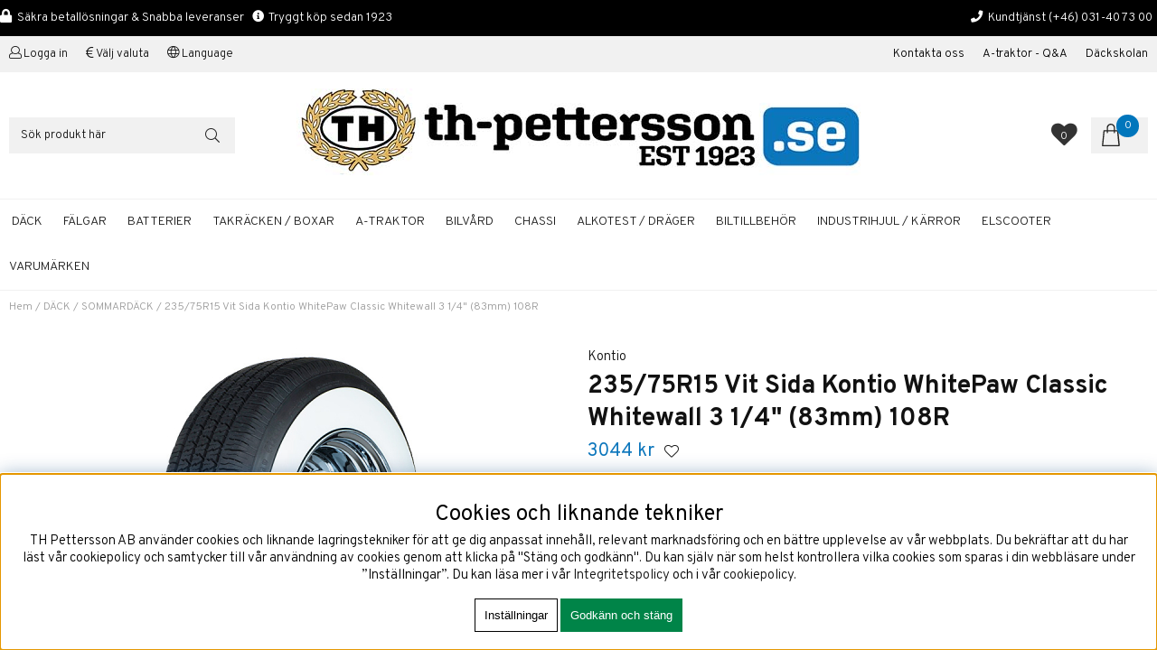

--- FILE ---
content_type: text/html; charset=ISO-8859-1
request_url: https://th-pettersson.se/cgi-bin/ibutik/AIR_ibutik.fcgi?funk=visa_artikel&artnr=207-K2357515KONTIOWHICL
body_size: 21432
content:
<!DOCTYPE html>
<html lang="sv">
<head>
<script type="text/javascript"> var cm_active_categories = [1,2,3,4]; var cm_preactive_categories = []; var blocked_nodes = {}; var observer = new MutationObserver(function (mutations) { for(var i = 0; i < mutations.length; i++) { var _ref = mutations[i]; var addedNodes = _ref.addedNodes; for(var j = 0; j < addedNodes.length; j++) { var node = addedNodes[j]; if (node.nodeType === 1) { var src = node.src || ''; var type = node.type; var consent_type = ''; if (typeof node.attributes.consent_type !== 'undefined' && typeof node.attributes.consent_type.value !== 'undefined') consent_type = node.attributes.consent_type.value; if (blocked_content_type(consent_type)) { if (typeof blocked_nodes[consent_type] === 'undefined') blocked_nodes[consent_type] = []; var clone; if (node.tagName === 'SCRIPT') { clone = node.cloneNode(true); } else { clone = node; } clone.air_prev = node.previousElementSibling; clone.air_next = node.nextElementSibling; clone.air_parent = node.parentElement; blocked_nodes[consent_type].push(clone); if (node.tagName === 'SCRIPT') node.type = 'javascript/blocked'; node.parentElement.removeChild(node); var beforeScriptExecuteListener = function beforeScriptExecuteListener(event) { event.preventDefault(); }; node.addEventListener('beforescriptexecute', beforeScriptExecuteListener); } else { log_node(node, consent_type); } } } } }); observer.observe(document.documentElement, { childList: true, subtree: true }); var blocked_content_type = function blocked_content_type(consent_type) { var blocked = 0; if ((typeof(cm_active_categories) == "undefined" || cm_active_categories.includes(parseInt(consent_type))) && consent_type && !check_consent(consent_type, "") && consent_type > 1) blocked = 1; return blocked; }; var external_nodes = []; var internal_nodes = []; var inline_nodes = []; var log_node = function log_node(node, consent_type) { if (node.tagName === 'SCRIPT') { if (node.src && (node.src.indexOf(window.location.host) <= -1 || node.src.indexOf(window.location.host) > 10)) { external_nodes.push(node.src); } else if (node.src) { internal_nodes.push(node.src); } else { inline_nodes.push(node.innerHTML); } } }; document.addEventListener("DOMContentLoaded", function() { if (document.querySelector('#cookie_consent')) { init_cookie_consent(); } }); var init_cookie_consent = function init_cookie_consent(force) { var cookie_consent = get_cookie_consent("air_cookie_consent") || ""; var all_signed = 0; var consents = []; if (cookie_consent) { all_signed = 1; consents = JSON.parse(cookie_consent); var elements = document.querySelectorAll('#cookie_consent_manager input[type=checkbox]'); for (let element of elements) { if (typeof(consents[element.value]) == "undefined") all_signed = 0; } } else { var elements = document.querySelectorAll('#cookie_consent_manager input[type=checkbox][prechecked=true]'); for (let element of elements) { element.checked = true; } } if (!all_signed || force) { document.getElementById('cookie_consent').style.display = 'block'; var elements = document.querySelectorAll('#cookie_consent_manager input[type=checkbox]'); for (let element of elements) { if (consents[element.value]) element.checked = consents[element.value]; } init_acm_click_events(); } }; var init_acm_click_events = function() { document.getElementById("cookie_consent_manage").addEventListener("click", function () { let cookie_consent_manager = document.getElementById('cookie_consent_manager'); if (cookie_consent_manager) cookie_consent_manager.style.display = 'block'; let cookie_consent = document.getElementById('cookie_consent'); if (cookie_consent) cookie_consent.classList.add('managing'); document.querySelectorAll(".dimmer2").forEach(item => { item.addEventListener('click', event => { item.classList.add('active') }) }); }); document.getElementById("cookie_consent_manage_rec").addEventListener("click", function () { var elements = document.querySelectorAll('#cookie_consent_manager input[type=checkbox]'); for (let element of elements) { element.checked = true; } document.getElementById("cookie_consent_manager_confirm").dispatchEvent(new Event("click")); }); let cookie_consent_manager_accept = document.getElementById("cookie_consent_manager_accept"); if (cookie_consent_manager_accept) { cookie_consent_manager_accept.addEventListener("click", function () { cm_action(true); }); } document.getElementById("cookie_consent_manager_confirm").addEventListener("click", function () { cm_action(); }); document.querySelectorAll(".cookie_consent_manager_accept_req").forEach(item => { item.addEventListener('click', event => { cm_action(false); }) }); }; var cm_action = function(consent){ let cookie_consent = document.getElementById('cookie_consent'); if (cookie_consent) cookie_consent.style.display = 'none'; let cookie_consent_manager = document.getElementById('cookie_consent_manager'); if (cookie_consent_manager) cookie_consent_manager.style.display = 'none'; document.querySelectorAll(".dimmer2").forEach(item => { item.addEventListener('click', event => { item.classList.remove('active') }) }); var consents = {}; var elements = document.querySelectorAll('#cookie_consent_manager input[type=checkbox]'); for (let element of elements) { consents[element.value] = typeof(consent) !== "undefined" ? consent : element.checked; } consents[1] = true; var cookie_consents = JSON.stringify(consents); set_cookie_consent(cookie_consents); consent_action(cookie_consents); window.dispatchEvent(new Event("acm_change")); }; var set_cookie_consent = function set_cookie_consent(value) { var exdate = new Date(); exdate.setDate(exdate.getDate() + 30); document.cookie = "air_cookie_consent" + "=" + value + "; expires= " + exdate.toUTCString() + "; path=/" + (location.protocol === "https:" ? "; secure" : ""); }; var get_cookie_consent = function get_cookie_consent(name) { var nameEQ = name + "="; var ca = document.cookie.split('; '); for (let c of ca) { if (c.indexOf(nameEQ) === 0) return c.substring(nameEQ.length, c.length); } return null; }; var consent_action = function consent_action(cookie_consent) { var consent_data = JSON.parse(cookie_consent); for(var category_id in consent_data) { if (consent_data[category_id]) { approve_category(category_id); } } }; var approve_category = function(category_id) { if (typeof blocked_nodes[category_id] !== 'undefined') { for (let node of blocked_nodes[category_id]) { if (node.type == "text/javascript") { var script = document.createElement("script"); script.type = "text/javascript"; if (node.src) { script.src = node.src; } else if (node.innerHTML) { script.innerHTML = node.innerHTML; } document.getElementsByTagName("head")[0].appendChild(script); } else if (node.air_prev && node.air_parent) { cm_insertAfter(node, node.air_prev, node.air_parent); } else if (node.air_next && node.air_parent) { node.air_parent.insertBefore(node, node.air_next); } else if (node.air_parent) { node.air_parent.append(node); } } delete blocked_nodes[category_id]; } }; function cm_insertAfter(newNode, existingNode, parent) { parent.insertBefore(newNode, existingNode.nextSibling); } var check_consent = function check_consent(type, cookie_consent) { if (!type) return false; if (!cookie_consent) cookie_consent = get_cookie_consent("air_cookie_consent"); if (!cookie_consent) return (typeof(cm_preactive_categories) == "undefined" || cm_preactive_categories.includes(parseInt(type))); var consents = JSON.parse(cookie_consent); if (typeof(consents[type]) === 'undefined') return false; return consents[type]; }; </script>
<!-- Google Tag Manager -->
<script >(function(w,d,s,l,i){w[l]=w[l]||[];w[l].push({'gtm.start':
new Date().getTime(),event:'gtm.js'});var f=d.getElementsByTagName(s)[0],
j=d.createElement(s),dl=l!='dataLayer'?'&l='+l:'';j.async=true;j.src=
'https://www.googletagmanager.com/gtm.js?id='+i+dl;f.parentNode.insertBefore(j,f);
})(window,document,'script','dataLayer','GTM-5GHNMXF');</script>
<!-- End Google Tag Manager -->
<!-- Google Tag Manager (noscript) -->
<noscript><iframe src="https://www.googletagmanager.com/ns.html?id=GTM-5GHNMXF"
height="0" width="0" style="display:none;visibility:hidden"></iframe></noscript>
<!-- End Google Tag Manager (noscript) -->
<!-- Meta Pixel Code -->
<script >
  !function(f,b,e,v,n,t,s)
  {if(f.fbq)return;n=f.fbq=function(){n.callMethod?
  n.callMethod.apply(n,arguments):n.queue.push(arguments)};
  if(!f._fbq)f._fbq=n;n.push=n;n.loaded=!0;n.version='2.0';
  n.queue=[];t=b.createElement(e);t.async=!0;
  t.src=v;s=b.getElementsByTagName(e)[0];
  s.parentNode.insertBefore(t,s)}(window, document,'script',
  'https://connect.facebook.net/en_US/fbevents.js');
  fbq('init', '900656254426036');
  fbq('track', 'PageView');
</script>
<noscript>
  <img height="1" width="1" style="display:none"
       src="https://www.facebook.com/tr?id=900656254426036&ev=PageView&noscript=1"/>
</noscript>
<!-- End Meta Pixel Code -->

<meta name="google-site-verification" content="5rwT_MZI69Vqb44tKUAKu4QOVi3AwrfLK_MXkZSr1pU" /><script  async src="https://www.googletagmanager.com/gtag/js?id=G-SWZZ73HB1K"></script>
<script >
  window.dataLayer = window.dataLayer || [];
  function gtag(){dataLayer.push(arguments);}
 if (document.cookie.split(';').find(cookie => cookie.includes('air_cookie_consent'))) {
    gtag(
 "consent",
  "default", {
        "ad_storage": check_consent("4") ? "granted" : "denied",
  "analytics_storage": check_consent("2") ? "granted" : "denied",
  "ad_user_data": check_consent("4") ? "granted" : "denied",
  "ad_personalization": check_consent("3") ? "granted" : "denied",
    }); 
 }
else {
  gtag("consent", "default", { 
      "ad_storage":  "denied",
      "analytics_storage": "denied",
      "ad_user_data": "denied",
      "ad_personalization": "denied",
    });
}
 gtag('js', new Date());

 var event_id = Math.random().toString(36).substring(2, 15);

 gtag('config', 'G-SWZZ73HB1K', {
  send_page_view: false
 
});
gtag('set', 'user_properties',{
  'user_domain': 'https://th-pettersson.se',
  'user_logged_in': 'false',
  'user_pricelist': '1',

});

gtag('event', 'page_view',{
 event_id: event_id,
       send_to: "G-SWZZ73HB1K"
});

</script>


<title>235/75R15 Vit Sida Kontio WhitePaw Classic Whitewall 3 1/4" (83mm) 108R</title>
<meta http-equiv="Content-Type" content="text/html; charset=iso-8859-1">
<meta name="description" content="Fälgar och däck - Hos oss hittar du alla fälgar och däck du behöver för din bil, båt & hobby. Vi har hjälpt våra kunder sedan 1923 & har två butiker i Göteborg.">
<meta name="keywords" content="">
<meta name="robots" content="INDEX, FOLLOW">
<meta name="revisit-after" content="14 days">
<meta name="distribution" content="global">
<meta http-equiv="expires" content="0">
<meta name="robots" content="noodp">

<!-- disables Compatibility view IE -->
<meta http-equiv="X-UA-Compatible" content="IE=9; IE=8; IE=7; IE=EDGE" />

<!-- Responsive and mobile friendly stuff -->
<meta name="HandheldFriendly" content="True">
<meta name="viewport" content="user-scalable=no, initial-scale=1.0, maximum-scale=1.0, width=device-width">
<meta name="apple-mobile-web-app-capable" content="yes"/>
  
<link rel="canonical" href="https://th-pettersson.se/sv/artiklar/235-75r15-vit-sida-kontio-whitepaw-classic-whitewall-3-1-4-83mm-108r.html" />
<meta property="og:image:width" content="200" />
<meta property="og:image:height" content="200" />
<meta property="og:image" content="https://th-pettersson.se/bilder/artiklar/207-K2357515KONTIOWHICL.jpg?m=1712128064"/>
<meta property="og:url" content="https://th-pettersson.se/sv/artiklar/235-75r15-vit-sida-kontio-whitepaw-classic-whitewall-3-1-4-83mm-108r.html"/>
<meta property="og:description" content="235/75R15 Vit Sida Kontio WhitePaw Classic Whitewall 3 1/4 (83mm) 108R..."/>
<meta property="og:title" content="235/75R15 Vit Sida Kontio WhitePaw Classic Whitewall 3 1/4&quot; (83mm) 108R"/>

<link rel="shortcut icon" type="image/png" href="/themes/thpettersson2021/design/bilder/icon.png"/>
<link href="/themes/thpettersson2021/design/css/webfonts/fontawesome-all.min.css" rel="stylesheet" type="text/css">

<link href="/themes/thpettersson2021/design/css/air_head.css?1318432" rel="stylesheet" type="text/css"><link href="/themes/thpettersson2021/design/css/air_ikoner.css?1318432" rel="stylesheet" type="text/css"><link href="/themes/thpettersson2021/design/css/air_varukorg.css?1318432" rel="stylesheet" type="text/css"><link href="/themes/thpettersson2021/design/css/air_menu1.css?1318432" rel="stylesheet" type="text/css"><link href="/themes/thpettersson2021/design/css/air_sok.css?1318432" rel="stylesheet" type="text/css"><link href="/themes/default/design/css/cookie_consent.css?1318432" rel="stylesheet" type="text/css"><script  src="/themes/thpettersson2021/design/script/jquery.min.js?1318432"></script><script  src="/themes/default/design/script/jquery-migrate.min.js?1318432"></script>





<script type="text/javascript">
(function(i,s,o,g,r,a,m){i['GoogleAnalyticsObject']=r;i[r]=i[r]||function(){ (i[r].q=i[r].q||[]).push(arguments)},i[r].l=1*new Date();a=s.createElement(o), m=s.getElementsByTagName(o)[0];a.async=1;a.src=g;m.parentNode.insertBefore(a,m) })(window,document,'script','https://www.google-analytics.com/analytics.js','ga');
ga('create', 'UA-127494245-1');
ga('require', 'ecommerce', 'ecommerce.js');
ga('send', 'pageview');
</script>
</head>
<body class="loading">


<div id="bodywrapper" class="flexW">
	<div id="loading-overlay">
  		<div style="width:100%; height:100%" class="air-loading"><div></div></div>
	</div>
	<div class="upper s_12_of_12">
		<header id="header" class="header-wrapper s_12_of_12">
			<div class="usp"><section><span class="left"><i class="fas fa-lock" style="color: #ffffff;"></i><span style="font-size: 10pt;">&#160; S&#228;kra betall&#246;sningar &amp; Snabba leveranser &#160;&#160;<i class="fas fa-info-circle" style="color: #ffffff;"></i>&#160; Tryggt k&#246;p sedan 1923</span></span><span class="right" style="font-size: 10pt;"><i class="fas fa-phone" style="color: #ffffff;"></i>&#160; Kundtj&#228;nst<span style="color: #ffffff;"> <a href="tel:031-40%2073 00" style="color: #ffffff;">(+46) 031-40 73 00</a></span></span> </section></div>
			<div class="toplist s_12_of_12 lightgrey">
				<div class="section group">
					<nav class="toppmeny">
						<span class="left">
							
							
							
							<div class="inloggning">Logga in</div>
							
							<span class="valuta">Välj valuta</span>
							<span class="Sprak">Language</span>
						</span>
						<span class="right">				
		           			


	
	

<ul class="niva1">
	
		
		

		<li>
			<a href="/sv/info/kontakta-oss.html">Kontakta oss </a>
			
				
					<i class="arrow-down"></i>
				
			
			


	
	

<ul class="child-ul niva2">
	
		
		

		<li>
			<a href="/sv/info/dackhotell-i-goteborg.html">Däckhotell i Göteborg</a>
			
			

		</li>
	
		
		

		<li>
			<a href="/sv/info/dackverkstad.html">Däckjour i Göteborg</a>
			
			

		</li>
	
		
		

		<li>
			<a href="/sv/info/om-th-pettersson-ab.html">Om TH Pettersson AB</a>
			
			

		</li>
	
		
		

		<li>
			<a href="/sv/info/kop-leveransvillkor.html">Köp & Leveransvillkor</a>
			
			

		</li>
	
		
		

		<li>
			<a href="/sv/info/foretagskunder.html">Företagskunder</a>
			
			

		</li>
	
		
		

		<li>
			<a href="/sv/info/tellus-smahjul-industrihjul.html">TELLUS Industrihjul</a>
			
			

		</li>
	
</ul>


		</li>
	
		
		

		<li>
			<a href="/sv/info/a-traktor-samlade-lankar-med-information.html">A-traktor - Q&A</a>
			
			

		</li>
	
		
		

		<li>
			<a href="/sv/info/dackskola.html"> Däckskolan</a>
			
			

		</li>
	
</ul>


						</span>
		        	</nav>
				</div>
			</div>
			<div class="header white">
				<div class="section group">
					<div class="mobilenav-icon"></div>
					<div class="logo"><a href="/"><img src="/dokument/bibliotek/Image/thimages/th-pettersson-sveriges-storsta-dackleverantor_nylogo_2022.jpg" width="624" height="98" alt="" /></a></div>
					<div class="sokrutan left"><form action="/cgi-bin/ibutik/AIR_ibutik.fcgi" method="post" name="LSS_Sok" id="LSS_Sok_Form" autocomplete="off"> <input type="hidden" value="gor_sokning" name="funk"> <input type="hidden" value="N" name="AvanceradSokning"> <input type="hidden" value="" name="artnr" id="artnr"> <input type="hidden" value="" name="varum" id="varum"> <input type="hidden" value="" name="artgrp" id="artgrp"> <input type="hidden" value="SV" name="Sprak_Suffix" id="Sprak_Suffix"> <div class="LSS_Container"> <div class="LSS_Input" role="search"> <input type="text" aria-label="Sök" name="term" id="sokterm" class="Sokfalt" placeholder="Sök produkt här"> <label for="sokterm" id="lblTerm"> Sök produkt här </label> </div> <input type="submit" value="Sök" id="Sokknapp" class="Sokknapp"> </div> </form>


<div id="LSS_Result" style="display:none;"></div></div>
					<div id="kundvagn" class="right">
						<div class="Cart left"><div class="Varukorg">
<span class="AIRvarukorg-Arrow"></span>
<span class="AIRvarukorg-Qty"></span>
<span class="AIRvarukorg-Text"></span>
<span class="AIRvarukorg-Sum"></span>
<br style="clear:left">
</div>
<div id="AIRvarukorg-Wrap" style="display:none;"></div></div>
		    		</div>
		    		<div class="Onskelista_count right"><a href="/cgi-bin/ibutik/AIR_ibutik.fcgi?funk=Onskelista"><span class="plupp"><span class="pluppText">0</span> <i class="fa fa-heart"></i></span></a></div>
		    		<div class="soktoggle"></div>
		  		</div>
			</div>
			<div class="navlist s_12_of_12 white borderTB">
				<div class="section group">	
					<nav class="prodmeny nav group">
						<ul><li><span class="pinned-soktoggle"></span></li></ul>
		        		
						<ul class="niva1"> <li class="active-parent"> <a href="/sv/artiklar/dack/index.html" title="DÄCK">DÄCK</a> <i class="arrow-down"></i> <ul class="child-ul niva2"> <li> <div class="sectionmenu group"> <ul> <li> <a href="/sv/artiklar/dack/vinterdack/index.html" title="VINTERDÄCK">VINTERDÄCK</a> </li> <li class="active"> <a href="/sv/artiklar/dack/sommardack/index.html" title="SOMMARDÄCK">SOMMARDÄCK</a> </li> <li> <a href="/sv/artiklar/dack/motorcykeldack/index.html" title="MOTORCYKELDÄCK">MOTORCYKELDÄCK</a> </li> <li> <a href="/sv/artiklar/dack/dack-atv-quad/index.html" title="DÄCK ATV / QUAD">DÄCK ATV / QUAD</a> </li> <li> <a href="/sv/artiklar/dack/dackhotell/index.html" title="DÄCKHOTELL I GÖTEBORG">DÄCKHOTELL I GÖTEBORG</a> </li> <li> <a href="/sv/artiklar/dack/motorsport/index.html" title="MOTORSPORT">MOTORSPORT</a> </li> </ul> </div> </li> </ul> </li> <li> <a href="/sv/artiklar/falgar/index.html" title="FÄLGAR">FÄLGAR</a> </li> <li> <a href="/sv/artiklar/batterier/index.html" title="BATTERIER">BATTERIER</a> </li> <li> <a href="/sv/artiklar/takracken/index.html" title="TAKRÄCKEN / BOXAR">TAKRÄCKEN / BOXAR</a> <i class="arrow-down"></i> <ul class="child-ul niva2"> <li> <div class="sectionmenu group"> <ul> <li> <a href="/sv/artiklar/takracken/takracke/index.html" title="TAKRÄCKE">TAKRÄCKE</a> </li> <li> <a href="/sv/artiklar/takracken/takboxar/index.html" title="TAKBOXAR & LASTKORGAR">TAKBOXAR & LASTKORGAR</a> </li> <li> <a href="/sv/artiklar/takracken/cykelhallare/index.html" title="CYKELHÅLLARE">CYKELHÅLLARE</a> </li> <li> <a href="/sv/artiklar/takracken/skidhallare/index.html" title="SKIDHÅLLARE">SKIDHÅLLARE</a> </li> <li> <a href="/sv/artiklar/takracken/takrails/index.html" title="TAKRAILS">TAKRAILS</a> </li> <li> <a href="/sv/artiklar/takracken/takracken-tillbehor/index.html" title="TILLBEHÖR">TILLBEHÖR</a> </li> </ul> </div> </li> </ul> </li> <li> <a href="/sv/artiklar/a-traktor/index.html" title="A-TRAKTOR">A-TRAKTOR</a> </li> <li> <a href="/sv/artiklar/bilvard/index.html" title="BILVÅRD">BILVÅRD</a> </li> <li> <a href="/sv/artiklar/chassi/index.html" title="CHASSI">CHASSI</a> </li> <li> <a href="/sv/artiklar/alkotest-drager/index.html" title="ALKOTEST / DRÄGER">ALKOTEST / DRÄGER</a> </li> <li> <a href="/sv/artiklar/service-tillbehor/index.html" title="BILTILLBEHÖR">BILTILLBEHÖR</a> <i class="arrow-down"></i> <ul class="child-ul niva2"> <li> <div class="sectionmenu group"> <ul> <li> <a href="/sv/artiklar/service-tillbehor/effektoptimering/index.html" title="KCR EFFEKTOPTIMERING">KCR EFFEKTOPTIMERING</a> <i class="arrow-down"></i> <ul class="child-ul niva3"> <li> <a href="/sv/artiklar/service-tillbehor/effektoptimering/kcr-effektboxar/index.html" title="KCR EFFEKTBOX FÖR DIESEL">KCR EFFEKTBOX FÖR DIESEL</a> </li> <li> <a href="/sv/artiklar/service-tillbehor/effektoptimering/kcr-effektbox-fr-bensin/index.html" title="KCR EFFEKTBOX FÖR BENSIN">KCR EFFEKTBOX FÖR BENSIN</a> </li> <li> <a href="/sv/artiklar/service-tillbehor/effektoptimering/kcr-effektbox-for-diesel-hybrid/index.html" title="KCR EFFEKTBOX FÖR DIESEL HYBRID">KCR EFFEKTBOX FÖR DIESEL HYBRID</a> </li> <li> <a href="/sv/artiklar/service-tillbehor/effektoptimering/kcr-effektbox-for-bensin-hybrid/index.html" title="KCR EFFEKTBOX FÖR BENSIN HYBRID">KCR EFFEKTBOX FÖR BENSIN HYBRID</a> </li> </ul> </li> <li> <a href="/sv/artiklar/service-tillbehor/belysning-tillbehor/index.html" title="BELYSNING">BELYSNING</a> <i class="arrow-down"></i> <ul class="child-ul niva3"> <li> <a href="/sv/artiklar/service-tillbehor/belysning-tillbehor/extraljus-led/index.html" title="EXTRALJUS ">EXTRALJUS </a> </li> <li> <a href="/sv/artiklar/service-tillbehor/belysning-tillbehor/extraljus-led-ljusramp/index.html" title="LED-LJUSRAMP">LED-LJUSRAMP</a> </li> <li> <a href="/sv/artiklar/service-tillbehor/belysning-tillbehor/extraljus-monteringsfasten/index.html" title="EXTRALJUS MONTERINGSFÄSTEN">EXTRALJUS MONTERINGSFÄSTEN</a> </li> <li> <a href="/sv/artiklar/service-tillbehor/belysning-tillbehor/extraljus-montering-tillbehor/index.html" title="EXTRALJUS KABLAGE">EXTRALJUS KABLAGE</a> </li> <li> <a href="/sv/artiklar/service-tillbehor/belysning-tillbehor/led-kit-for-hel-halvljus/index.html" title="LED KIT FÖR HEL- HALVLJUS">LED KIT FÖR HEL- HALVLJUS</a> </li> <li> <a href="/sv/artiklar/service-tillbehor/belysning-tillbehor/xenonlampor-original/index.html" title="XENONLAMPOR">XENONLAMPOR</a> </li> <li> <a href="/sv/artiklar/service-tillbehor/belysning-tillbehor/blinkerslampor-ovriga/index.html" title="BLINKERSLAMPOR & ÖVRIGA">BLINKERSLAMPOR & ÖVRIGA</a> </li> </ul> </li> <li> <a href="/sv/artiklar/service-tillbehor/motor/index.html" title="MOTORSPORT & TUNING">MOTORSPORT & TUNING</a> <i class="arrow-down"></i> <ul class="child-ul niva3"> <li> <a href="/sv/artiklar/service-tillbehor/motor/drivlina/index.html" title="DRIVLINA">DRIVLINA</a> <i class="arrow-down"></i> <ul class="child-ul niva4"> <li> <a href="/sv/artiklar/service-tillbehor/motor/drivlina/a-traktor-adapter-kit/index.html" title="A-TRAKTOR / ADAPTER KIT">A-TRAKTOR / ADAPTER KIT</a> </li> <li> <a href="/sv/artiklar/service-tillbehor/motor/drivlina/diffsprr-diffbroms/index.html" title="DIFFSPÄRR / DIFFBROMS">DIFFSPÄRR / DIFFBROMS</a> </li> </ul> </li> <li> <a href="/sv/artiklar/service-tillbehor/motor/motordelar/index.html" title="MOTOR / BRÄNSLE">MOTOR / BRÄNSLE</a> <i class="arrow-down"></i> <ul class="child-ul niva4"> <li> <a href="/sv/artiklar/service-tillbehor/motor/motordelar/vrmeisolering-avgasbandage/index.html" title="AVGASBANDAGE / ISOLERING">AVGASBANDAGE / ISOLERING</a> </li> <li> <a href="/sv/artiklar/service-tillbehor/motor/motordelar/branslesystem/index.html" title="BRÄNSLESYSTEM">BRÄNSLESYSTEM</a> </li> </ul> </li> <li> <a href="/sv/artiklar/service-tillbehor/motor/sportrattar/index.html" title="SPORTRATTAR">SPORTRATTAR</a> <i class="arrow-down"></i> <ul class="child-ul niva4"> <li> <a href="/sv/artiklar/service-tillbehor/motor/sportrattar/rattar/index.html" title="RATTAR">RATTAR</a> </li> <li> <a href="/sv/artiklar/service-tillbehor/motor/sportrattar/rattnav/index.html" title="RATTNAV">RATTNAV</a> </li> </ul> </li> </ul> </li> <li> <a href="/sv/artiklar/service-tillbehor/verktyg-verkstad/index.html" title="VERKTYG & VERKSTAD">VERKTYG & VERKSTAD</a> <i class="arrow-down"></i> <ul class="child-ul niva3"> <li> <a href="/sv/artiklar/service-tillbehor/verktyg-verkstad/handverktyg/index.html" title="HANDVERKTYG">HANDVERKTYG</a> </li> <li> <a href="/sv/artiklar/service-tillbehor/verktyg-verkstad/verktyg-domkraft/index.html" title="VERKTYG / DOMKRAFT">VERKTYG / DOMKRAFT</a> </li> </ul> </li> <li> <a href="/sv/artiklar/service-tillbehor/elverk/index.html" title="ELVERK">ELVERK</a> </li> <li> <a href="/sv/artiklar/service-tillbehor/laddkablar-till-elbil/index.html" title="LADDKABLAR TILL ELBIL">LADDKABLAR TILL ELBIL</a> </li> <li> <a href="/sv/artiklar/service-tillbehor/adblue/index.html" title="ADBLUE">ADBLUE</a> </li> </ul> </div> </li> </ul> </li> <li> <a href="/sv/artiklar/industrihjul-karror/index.html" title="INDUSTRIHJUL / KÄRROR">INDUSTRIHJUL / KÄRROR</a> </li> <li> <a href="/sv/artiklar/elsparkcykel/index.html" title="ELSCOOTER">ELSCOOTER</a> </li> </ul>
						
						<ul class="niva1 brands"><li><a href="/shop?funk=lista_varumarken&Typ=Tagg">Varumärken</a><i class="arrow-down"></i>
						</li></ul>

						<ul class="pinned-inloggning">
							<li class="cart-profile-target">
								<div class="inloggning" style="display: none;"></div>
								<div class="pinned-cart-spot"></div>
							</li>
						</ul>
		    		</nav>
				</div>
			</div>
		</header>
		
		<div class="mobilenav"></div>
		<div class="inloggningsruta center">
			
		    
		    
		    <h3 class="margB">Logga in</h3>
<div class="close"></div>
<form action="/shop" method="post" name="LoggainForm">
	<div class="margB"><input name="anvnamn" type="text" class="s_12_of_12" placeholder="Användarnamn"></div>
	<div class="margTB"><input name="Losenord" type="password" class="s_12_of_12" placeholder="Lösenord"></div>
	<div class="primbutton"><a href="javascript:document.LoggainForm.submit();">Logga in</a></div>
	<input type="hidden" name="funk2" value="startsida">
	<input type="hidden" name="nastasteg" value="dinsida">
	<input type="hidden" name="Spara_Losen" value="Y">
	<input type="hidden" name="funk" value="kundlogin_slutfor">
	<input type="hidden" name="stegtre" value="0">
</form>
<div class="margT"><div class="secbutton"><a href="/shop?funk=kund_ny&nastasteg=ny">Registrera</a></div></div>
<div class="margT loginpass"><a href="/shop?funk=kund_skickapw">Glömt lösenordet?</a></div>

		    
		</div>
		<div class="valutaruta center">
			<div class="close"></div>
V&#228;lj valuta
<p><a href="/cgi-bin/ibutik/AIR_ibutik.pl?funk=inst_val_sprak&amp;Sprak_Suffix=SV&amp;funk2=startsida&amp;Valuta_ID=EUR">EURO</a><br /><a href="/cgi-bin/ibutik/AIR_ibutik.pl?funk=inst_val_sprak&amp;Sprak_Suffix=SV&amp;funk2=startsida&amp;Valuta_ID=DKK">DKK</a><br /><a href="/cgi-bin/ibutik/AIR_ibutik.pl?funk=inst_val_sprak&amp;Sprak_Suffix=SV&amp;funk2=startsida&amp;Valuta_ID=SEK">SEK</a><br /><a href="/cgi-bin/ibutik/AIR_ibutik.pl?funk=inst_val_sprak&amp;Sprak_Suffix=SV&amp;funk2=startsida&amp;Valuta_ID=NOK">NOK</a><br /><a href="/cgi-bin/ibutik/AIR_ibutik.pl?funk=inst_val_sprak&amp;Sprak_Suffix=SV&amp;funk2=startsida&amp;Valuta_ID=GBP">GBP</a><br /><a href="/cgi-bin/ibutik/AIR_ibutik.pl?funk=inst_val_sprak&amp;Sprak_Suffix=SV&amp;funk2=startsida&amp;Valuta_ID=USD">USD</a></p>
		</div>
		<div class="sprakruta center">
			<div class="close"></div>
			<h3>Language</h3>
			<ul>
<li class="sprak"><a href="https://th-pettersson.se"> <img src="https://th-pettersson.se/dokument/bibliotek/Image/Sweden.png" alt="Sverige" width="32" height="32" /></a></li>
<li class="sprak"><a href="https://th-pettersson.com"> <img src="https://th-pettersson.se/dokument/bibliotek/Image/United-Kingdom.png" alt="English" width="32" height="32" /></a></li>
</ul>

		</div>
		<div class="dimmer2"></div>
		<div class="dimmer"></div>
		<div class="wrapper">
			<div class="breadcrumb s_12_of_12 section"><a href="https://th-pettersson.se" class="BreadCrumb">Hem</a> / <a href="https://th-pettersson.se/sv/artiklar/dack/index.html" class="BreadCrumb">DÄCK</a> / <a href="https://th-pettersson.se/sv/artiklar/dack/sommardack/index.html" class="BreadCrumbActive">SOMMARDÄCK</a> / <span class="BreadCrumbArticle">235/75R15 Vit Sida Kontio WhitePaw Classic Whitewall 3 1/4" (83mm) 108R</span> </div>
			
		    <div id="main" class="group">
<script  type="text/javascript" src="/includes/AIR_ibutik_Arbetsyta.js?1318432"></script><link href="/includes/magiczoom/magiczoomplus/magiczoomplus.css" rel="stylesheet" type="text/css" media="screen"/><script src="/includes/magiczoom/magiczoomplus/magiczoomplus.js" type="text/javascript" ></script>
<!-- Varukorgstyp=0 -->
<link href="/themes/thpettersson2021/design/script/owl-carousel/owl.carousel.css" rel="stylesheet">
<link href="/themes/thpettersson2021/design/script/owl-carousel/owl.theme.css?v=2" rel="stylesheet">
<script src="/themes/thpettersson2021/design/script/owl-carousel/owl.carousel.js"></script>
<script>
	jQuery(document).ready(function() {
        jQuery( ".prodslider .PT_Wrapper").wrapAll( "<div id='owl-demo3' class='owl-carousel owl-theme'/>");
        jQuery( ".prodslider2 .PT_Wrapper").wrapAll( "<div id='owl-demo4' class='owl-carousel owl-theme'/>");
        jQuery( ".prodslider3 .PT_Wrapper").wrapAll( "<div id='owl-demo5' class='owl-carousel owl-theme'/>");
        jQuery( ".prodslider4 .PT_Wrapper").wrapAll( "<div id='owl-demo6' class='owl-carousel owl-theme'/>");
                    
        /* INITIATE SLIDER */
        var owl = jQuery("#owl-demo3, #owl-demo4, #owl-demo5, #owl-demo6");
            owl.owlCarousel({
            items : 5,
            itemsDesktop : [1000,5],
            itemsDesktopSmall : [930,3],
            itemsTablet: [650,2],
            itemsMobile : [430,2],
            slideSpeed : 800,
            paginationSpeed : 400,
            navigation : true,
            pagination : true
        });         
    });
</script>
<link rel="image_src" href="/bilder/artiklar/liten/207-K2357515KONTIOWHICL_S.jpg" />
<div id="Faktablad" class="section group white">
	<div id="Bildkolumn" class="col s_6_of_12">
        <figure class="ProduktBild"> 
        <div class="ikoner">
	        <div id="IkonKampanjFaltSV"></div>
            <div id="IkonNyhetFaltSV"></div>
        </div>
        <div class="procent2"></div>
        	<a href="/bilder/artiklar/zoom/207-K2357515KONTIOWHICL_1.jpg?m=1712128063" onclick="return false;" rel="hint: false" class="MagicZoom-Plus" id="Zoomer" title="235/75R15 Vit Sida Kontio WhitePaw Classic Whitewall 3 1/4" (83mm) 108R"><img pagespeed_no_defer="" src="/bilder/artiklar/207-K2357515KONTIOWHICL.jpg?m=1712128064" alt="235/75R15 Vit Sida Kontio WhitePaw Classic Whitewall 3 1/4" (83mm) 108R i gruppen DÄCK / SOMMARDÄCK hos TH Pettersson AB (207-K2357515KONTIOWHICL)" title="" border="0" vspace="0" hspace="0" name="produktbild" id="produktbild"></a>
						<script type="text/javascript" >
						if (typeof jQuery !== 'undefined')
						{
							jQuery(document).ready(function(){
								jQuery('#Zoomer').removeClass('MagicZoom-Plus');
								jQuery('#Zoomer').addClass('MagicZoomPlus');
							});
						}
						else
						{
							document.getElementById('Zoomer').className = 'MagicZoomPlus';
						}
						</script>
			 
            
        </figure>
        <div class="BildZoomThumbnailsContainer"><div class="BildZoomThumbnails"><a rel="zoom-id:Zoomer" rev="/bilder/artiklar/207-K2357515KONTIOWHICL.jpg?m=1712128064" href="/bilder/artiklar/zoom/207-K2357515KONTIOWHICL_1.jpg?m=1712128063" title="235/75R15 Vit Sida Kontio WhitePaw Classic Whitewall 3 1/4" (83mm) 108R"><img src="/img/bilder/artiklar/zoom/207-K2357515KONTIOWHICL_1.jpg?m=1712128063&w=55&h=55&constrain=1" alt="235/75R15 Vit Sida Kontio WhitePaw Classic Whitewall 3 1/4" (83mm) 108R" title="235/75R15 Vit Sida Kontio WhitePaw Classic Whitewall 3 1/4" (83mm) 108R" border="1" hspace="1" vspace="1"></a></div><div class="BildZoomThumbnails"><a rel="zoom-id:Zoomer" rev="/img/bilder/artiklar/zoom/207-K2357515KONTIOWHICL_2.jpg?m=1712128119&w=400&constrain=1" href="/bilder/artiklar/zoom/207-K2357515KONTIOWHICL_2.jpg?m=1712128119" title="235/75R15 Vit Sida Kontio WhitePaw Classic Whitewall 3 1/4" (83mm) 108R"><img src="/img/bilder/artiklar/zoom/207-K2357515KONTIOWHICL_2.jpg?constrain=1&h=55&w=55&m=1712128119" alt="235/75R15 Vit Sida Kontio WhitePaw Classic Whitewall 3 1/4" (83mm) 108R" title="235/75R15 Vit Sida Kontio WhitePaw Classic Whitewall 3 1/4" (83mm) 108R" border="1" hspace="1" vspace="1"></a></div></div>
        
    </div>
	<div id="Faktakolumn" class="col s_6_of_12">
		<div id="VarumarkeFalt" class="s_12_of_12"><a href="/sv/varumarken/kontio.html">Kontio</a></div> 
    	<h1 id="ArtikelnamnFalt" class="s_12_of_12">235/75R15 Vit Sida Kontio WhitePaw Classic Whitewall 3 1/4" (83mm) 108R</h1>	
		<div class="PrisFav flex">
			<div id="PrisFalt" class="iblock flexW"><span class="PrisBOLD">3044<span class="PrisBOLDv"> kr</span></span></div>
			<div class="iblock Onskelista relative"><span class="wlprod wishlist-button" data-link="/shop?funk=Onskelista_Lagg_Till_Artikel_JSON&Artnr=207-K2357515KONTIOWHICL"></span></div> 
		</div>
		<div class="TextKort s_12_of_12 margTB">235/75R15 Vit Sida Kontio WhitePaw Classic Whitewall 3 1/4" (83mm) 108R <span id="more-text">Mer information</span></div>  
		<div id="PrisFaltStafflade"></div>
		
		<div class="Faktablock1 group borderTB paddTB">		
			<div class="col s_8_of_12 m_12_of_12">Artnr: <span id="ArtnrFalt"> 207-K2357515KONTIOWHICL</span></div>			
			<div class="col s_4_of_12 m_12_of_12 textR"><span id="omdomeLink" class="betyg0 betyg_siffra"></span></div>
			<div class="col s_4_of_12 m_12_of_12" style="display: none;"><div id="IkonLagerIdFalt" class="IkonLagerIdFaltSV"><div id="Ikon_Lager_3" data-name="Ikon_Lager_3" class="Ikon_Lager Ikon_Lager_3"></div></div></div>	
		</div>
		
		<div id="OrderFalt" class="section">
			<form action="/shop" method="post" name="AIR_ibutik_laggtill">
				                <input type="hidden" id="altnr" name="altnr" value="207-K2357515KONTIOWHICL">
<table border="0" cellspacing="0" cellpadding="2" class="ProduktbeskrAntalvalTabell">
<tr class="ProduktbeskrAntalvalRad">
<td valign="top" class="ProduktbeskrAntalvalText"><label for="antal"><b>Antal:</b></label>&nbsp;</td>
<td class="ProduktbeskrAntalvalFalt"><input id="antal" type="text" name="antal" value="1" size="5" class="Laggikorgen_Antalsfalt" style="width:40px;"></td>
</tr>
</table>
                <input type="hidden" name="alt_antal" value="0">

				<script type="text/javascript" $nonce> var anpartnr = new Object();
						function VisaGomAnpassningar(id_current)
						{
							var id_cur = anpartnr[id_current];
							var id = "anp_0";
							var raknare = 0;
							while (document.getElementById(id) != null) {
								document.getElementById(id).style.display = "none";
								raknare++;
								id = "anp_" + raknare;
							}
							id = "anp_"+id_cur;
							if (id_cur != null) {
								document.getElementById(id).style.display = "";
							}
						}
					</script>
				<div id="varningWrapper">
					<span id="varning"></span>
				</div>
				<div id="SubmitFalt" class="margTB">
			<div type="button" aria-live="polite" aria-label="Lägg i kundvagnen" class="buy-button sid_3" data-state="default" data-ref="AIR_71149162">
				<span class="label default" data-default="Lägg i kundvagnen" data-processing="Lägger till">Lägg i kundvagnen</span>
				<span class="feedback" data-success="Tillagd" data-error="Något gick fel!"></span>
			</div><input type="hidden" name="funk" value="laggtill_integrerad_ajax"/><input type="hidden" name="artnr" value="207-K2357515KONTIOWHICL"/><input type="hidden" name="artgrp" value="12"/></div>
				<!-- Produktsida:Bevaka_Produkt_Popup -->
       		</form>
		</div>        
        <!-- Header:NetpayAvbet:Start -->
		<div id="Avbetalning" class="col s_12_of_12">
        	<div id="AvbetFaltText" class="col s_12_of_12"></div>
			<div id="AvbetFalt">
            	<!-- Artikelfakta:NetpayAvbet_Suffix -->
          	</div>
        </div>
        <!-- Header:NetpayAvbet:Stopp -->
        
        <div class="s_12_of_12 group col"><link href="/themes/thpettersson2021/design/css/air_flikar.css" rel="stylesheet" type="text/css">
<ul class="tabs flexW">
	<li class="tab active">
		Produktinformation
	</li>
	<li class="tabContent active">
		<!-- UTSKRIFT:PRODUKTINFO:START -->
		<article class="margB" id="read-more-text"><br /><br /><span><strong>Frakt och leverans:</strong><br />D&#228;ck fr&#229;n denna tillverkaren g&#229;r &#228;ven att h&#228;mta i v&#229;r butik och d&#228;rmed slipper du fraktkostnader. V&#228;lj is&#229;fall avh&#228;mtning i kassan, men vi skickar dom sj&#228;lvklart om du hellre &#246;nskar det.<br /><br /><strong>Montering:</strong><br />Om du &#246;nskar montera d&#228;ck p&#229; f&#228;lg vid leverans eller &#246;nskar skifte av d&#228;ck p&#229; bil, v&#228;lj detta vid best&#228;llning.<br /><br />Ange alltid reg.nr / bilmodell vid best&#228;llning s&#229; vi kan konfirmera att valt d&#228;ck passar angiven bilmodell.<br /><br /><strong>F&#246;rpackning:</strong><br />1st</span><br /><br /><table style="height: 12px; width: 100%; border-collapse: collapse; background-color: #efefef;" border="0"><tbody><tr><td style="width: 100%; height: 33px; text-align: left;"><span style="color: #000000;"><strong><span style="font-size: 11pt;">&#160;Energideklaration:</span></strong></span></td></tr></tbody></table><p></p><table border="0" style="border-collapse: collapse; width: 100%;"><tbody><tr><td style="width: 33.3333%;"><table border="0" style="border-collapse: collapse; width: 100%; height: 44px;"><tbody><tr style="height: 44px;"><td style="width: 55px; height: 44px;"><img src="/dokument/bibliotek/Image/thimages/tireinfo-bensinforbrukning01.png" width="40" height="40" alt="" /></td><td style="height: 44px;"><span style="font-size: 12pt;">N/A</span></td></tr></tbody></table></td><td style="width: 33.3333%;"><table border="0" style="border-collapse: collapse; width: 100%;"><tbody><tr><td style="width: 55px;"><img src="/dokument/bibliotek/Image/thimages/tireinfo-regnegenskaper01.png" width="40" height="40" alt="" /></td><td><span style="font-size: 12pt;">N/A</span></td></tr></tbody></table></td><td style="width: 33.3333%;"><table border="0" style="border-collapse: collapse; width: 100%;"><tbody><tr><td style="width: 55px;"><img src="/dokument/bibliotek/Image/thimages/tireinfo-ljudniva01.png" width="40" height="40" alt="" /></td><td><span style="font-size: 12pt;">N/A dB</span></td></tr></tbody></table></td></tr></tbody></table></article>
		<table class="TeknSpec_Tabell"> <tr> <td class="TeknSpec_Rad1_Vanster">Dimension:</td> <td class="TeknSpec_Rad1_Hoger"> <a href="/shop?funk=Sok_Falt&ID=7&Sokvarde=235%2F75R15">235/75R15</a> </td> </tr> <tr> <td class="TeknSpec_Rad2_Vanster">Profil:</td> <td class="TeknSpec_Rad2_Hoger"> <a href="/shop?funk=Sok_Falt&ID=45&Sokvarde=75">75</a> </td> </tr> <tr> <td class="TeknSpec_Rad1_Vanster">Tum:</td> <td class="TeknSpec_Rad1_Hoger"> <a href="/shop?funk=Sok_Falt&ID=46&Sokvarde=15">15</a> </td> </tr> <tr> <td class="TeknSpec_Rad2_Vanster">Lastindex:</td> <td class="TeknSpec_Rad2_Hoger"> <a href="/shop?funk=Sok_Falt&ID=37&Sokvarde=108">108</a> </td> </tr> <tr> <td class="TeknSpec_Rad1_Vanster">Hastighetskod:</td> <td class="TeknSpec_Rad1_Hoger"> <a href="/shop?funk=Sok_Falt&ID=6&Sokvarde=R">R</a> </td> </tr> <tr> <td class="TeknSpec_Rad2_Vanster">Bredd:</td> <td class="TeknSpec_Rad2_Hoger"> <a href="/shop?funk=Sok_Falt&ID=53&Sokvarde=235">235</a> </td> </tr> <tr> <td class="TeknSpec_Rad1_Vanster">Typ:</td> <td class="TeknSpec_Rad1_Hoger"> Sommardäck </td> </tr> <tr> <td class="TeknSpec_Rad2_Vanster">Modell:</td> <td class="TeknSpec_Rad2_Hoger"> <a href="/shop?funk=Sok_Falt&ID=10&Sokvarde=WhitePaw%20Classic">WhitePaw Classic</a> </td> </tr> </table>

		<!-- //Artikelfakta:Artikellista_SET -->
		
		
		
		
		
		
		<!-- UTSKRIFT:PRODUKTINFO:STOPP -->
	</li>
	<li class="tab">
		Mer information
	</li>
	<li class="tabContent">
		<article class="group merinfo"></article>
	</li>
	<li class="tab">
		Leverans
	</li>
	<li class="tabContent">
	    <div class="group levinfo">
	    	<div id="Lagerstatus" class="col">Leveranstid:</div>
			<div id="LevtidFalt" class="col"> <a href="#" id="Lagerid_3" onmouseover="var LAGERSTATUS_AJAX = HamtaData_Retur('/shop','funk=Lagerstatus&Lager_ID=3&Tid_I_Lager=0');return overlib(LAGERSTATUS_AJAX, CAPTION,'3-6 arbetsdagar');" onmouseout="return nd();">3-6 arbetsdagar</a></div>
	   	</div>
	</li>
	<li class="tab">
		omdömen (0)
	</li>
	<li class="tabContent">
		<article class="group merinfo betyg">
			<div id="Produktinfofalt" class="section">
		    	<div id="ProduktinfoOvrigt" class="active"></div>
		    </div>
		</article>
	</li>
</ul></div>
        
		
			
			
			
			
			
		
			
    </div>                 
</div>
<div class="s_12_of_12 group borderT margB10 ten" style="display: none;">
	<div class="section betyg">
		<h3 id="--betyg">omdömen (0)</h3>
		<div class="b_intro">
			<span class="betyg0 betyg_siffra"></span>
  			<span>0 omdömen</span>
  		</div>
	    <div style="display:none;">
	    	<td class="Flik_Beskr_Streck"></td>
<td class="Flik_Beskr_Vanster" id="FlikBetygV"></td>
<td class="Flik_Beskr_Normal" id="FlikBetyg"><a href="javascript:DoljLager('Produktinfo');VisaLager('ProduktinfoOvrigt');MarkeradProduktFlik('FlikBetyg');HamtaData('/shop', 'ProduktinfoOvrigt', 'Ajax=J&funk=satt_betyg&artnr=207-K2357515KONTIOWHICL&agare=&artgrp=12&limit=&extra=&varumarke=&Betyg=&visa=&Sort=&Visn=&Kampanj_ID=');">Ge ditt omdöme</a></td>
<td class="Flik_Beskr_Hoger" id="FlikBetygH"></td>

	    </div>
	    <div id="--Produktinfofalt" class="section">
	    	<div id="--ProduktinfoOvrigt" class="active"></div>
	    </div>
	</div>
</div>
<div class="s_12_of_12">
	
	
	
	
	
	 
	<div class="s_12_of_12 group borderT margB10 ten prodslider2">
    	<div class="section"><div class="headline paddTB"><h3>Se fler varor</h3></div>
			
<div class="PT_Wrapper_All group">
	
		<div class="PT_Wrapper border ten">
		<div class="Onskelista_artgr"><span data-link="/shop?funk=Onskelista_Lagg_Till_Artikel_JSON&Artnr=207-K1957515KONTIOWHICL" data-artnr="207-K1957515KONTIOWHICL" class="wlcell wishlist-button add"></span></div>	
		<a class="PT_Lank" href="/sv/artiklar/195-75r15-vit-sida-kontio-whitepaw-classic-whitewall-2-3-4-71mm-94s.html"></a>
		<div class="ikoner"><div class="IkonNyhetArtgruppFaltSV"></div></div>
		<picture class="PT_Bildruta"><a href="/sv/artiklar/195-75r15-vit-sida-kontio-whitepaw-classic-whitewall-2-3-4-71mm-94s.html"><img src="/bilder/artiklar/liten/207-K1957515KONTIOWHICL_S.jpg?m=1712128557" border="0" alt="195/75R15 Vit Sida Kontio WhitePaw Classic Whitewall 2 3/4&#34; (71mm) 94S"></a></picture>
		<div class="PT_Faktaruta center margT">
			<div class="PT_Beskr"><a href="/sv/artiklar/195-75r15-vit-sida-kontio-whitepaw-classic-whitewall-2-3-4-71mm-94s.html" title="195/75R15 Vit Sida Kontio WhitePaw Classic Whitewall 2 3/4&#34; (71mm) 94S">195/75R15 Vit Sida Kontio WhitePaw Classic Whitewall 2 3/4" (71mm) 94S</a></div>
			<div class="PT_Text_Kort">195/75R15 Vit Sida Kontio WhitePaw Classic Whitewall 2 3/4" (71mm) 94S</div> 
		</div>
		<div class="group">
			<div class="PT_Pris col s_7_of_12">
				<span class="PT_PrisNormal">2204 kr</span>
				<div class="PT_Status"><div id="PT_Ikon_Lager_3207-K1957515KONTIOWHICL" data-name="PT_Ikon_Lager_3207-K1957515KONTIOWHICL" class="PT_Ikon_Lager_3_SV"></div></div>
			</div>
			<div class="PT_Knappar col s_5_of_12">
			<div type="button" aria-live="polite" aria-label="Köp!" class="buy-button sid_3" data-state="default" data-cart='{"alt_antal":0,"altnr":"207-K1957515KONTIOWHICL","artgrp":"12","funk":"laggtill_integrerad_ajax","antal":1}' data-ref="AIR_248904289">
				<span class="label default" data-default="Köp!" data-processing="Lägger till">Köp!</span>
				<span class="feedback" data-success="Tillagd" data-error="Något gick fel!"></span>
			</div><a class="info-link sid_3" href="/sv/artiklar/195-75r15-vit-sida-kontio-whitepaw-classic-whitewall-2-3-4-71mm-94s.html">Info</a></div>
		</div>
	</div>
	
		<div class="PT_Wrapper border ten">
		<div class="Onskelista_artgr"><span data-link="/shop?funk=Onskelista_Lagg_Till_Artikel_JSON&Artnr=207-K2257515KONTIOWHICL" data-artnr="207-K2257515KONTIOWHICL" class="wlcell wishlist-button add"></span></div>	
		<a class="PT_Lank" href="/shop?funk=visa_artikel&artnr=207-K2257515KONTIOWHICL"></a>
		<div class="ikoner"><div class="IkonNyhetArtgruppFaltSV"></div></div>
		<picture class="PT_Bildruta"><a href="/shop?funk=visa_artikel&artnr=207-K2257515KONTIOWHICL"><img src="/bilder/artiklar/liten/207-K2257515KONTIOWHICL_S.jpg?m=1712128316" border="0" alt="225/75R15 Vit Sida Kontio WhitePaw Classic Whitewall 3&#34; (76mm) 102R"></a></picture>
		<div class="PT_Faktaruta center margT">
			<div class="PT_Beskr"><a href="/shop?funk=visa_artikel&artnr=207-K2257515KONTIOWHICL" title="225/75R15 Vit Sida Kontio WhitePaw Classic Whitewall 3&#34; (76mm) 102R">225/75R15 Vit Sida Kontio WhitePaw Classic Whitewall 3" (76mm) 102R</a></div>
			<div class="PT_Text_Kort">225/75R15 Vit Sida Kontio WhitePaw Classic Whitewall 3" (76mm) 102R</div> 
		</div>
		<div class="group">
			<div class="PT_Pris col s_7_of_12">
				<span class="PT_PrisNormal">2729 kr</span>
				<div class="PT_Status"><div id="PT_Ikon_Lager_3207-K2257515KONTIOWHICL" data-name="PT_Ikon_Lager_3207-K2257515KONTIOWHICL" class="PT_Ikon_Lager_3_SV"></div></div>
			</div>
			<div class="PT_Knappar col s_5_of_12">
			<div type="button" aria-live="polite" aria-label="Köp!" class="buy-button sid_3" data-state="default" data-cart='{"alt_antal":0,"altnr":"207-K2257515KONTIOWHICL","funk":"laggtill_integrerad_ajax","artgrp":"12","antal":1}' data-ref="AIR_848056424">
				<span class="label default" data-default="Köp!" data-processing="Lägger till">Köp!</span>
				<span class="feedback" data-success="Tillagd" data-error="Något gick fel!"></span>
			</div><a class="info-link sid_3" href="/shop?funk=visa_artikel&artnr=207-K2257515KONTIOWHICL">Info</a></div>
		</div>
	</div>
	
		<div class="PT_Wrapper border ten">
		<div class="Onskelista_artgr"><span data-link="/shop?funk=Onskelista_Lagg_Till_Artikel_JSON&Artnr=207-K2057515KONTIOWHICL" data-artnr="207-K2057515KONTIOWHICL" class="wlcell wishlist-button add"></span></div>	
		<a class="PT_Lank" href="/sv/artiklar/205-75r15-vit-sida-kontio-whitepaw-classic-whitewall-2-1-2-64mm-97r.html"></a>
		<div class="ikoner"><div class="IkonNyhetArtgruppFaltSV"></div></div>
		<picture class="PT_Bildruta"><a href="/sv/artiklar/205-75r15-vit-sida-kontio-whitepaw-classic-whitewall-2-1-2-64mm-97r.html"><img src="/bilder/artiklar/liten/207-K2057515KONTIOWHICL_S.jpg?m=1712128599" border="0" alt="205/75R15 Vit Sida Kontio WhitePaw Classic Whitewall 2 1/2&#34; (64mm) 97R"></a></picture>
		<div class="PT_Faktaruta center margT">
			<div class="PT_Beskr"><a href="/sv/artiklar/205-75r15-vit-sida-kontio-whitepaw-classic-whitewall-2-1-2-64mm-97r.html" title="205/75R15 Vit Sida Kontio WhitePaw Classic Whitewall 2 1/2&#34; (64mm) 97R">205/75R15 Vit Sida Kontio WhitePaw Classic Whitewall 2 1/2" (64mm) 97R</a></div>
			<div class="PT_Text_Kort">205/75R15 Vit Sida Kontio WhitePaw Classic Whitewall 2 1/2" (64mm) 97R</div> 
		</div>
		<div class="group">
			<div class="PT_Pris col s_7_of_12">
				<span class="PT_PrisNormal">2414 kr</span>
				<div class="PT_Status"><div id="PT_Ikon_Lager_3207-K2057515KONTIOWHICL" data-name="PT_Ikon_Lager_3207-K2057515KONTIOWHICL" class="PT_Ikon_Lager_3_SV"></div></div>
			</div>
			<div class="PT_Knappar col s_5_of_12">
			<div type="button" aria-live="polite" aria-label="Köp!" class="buy-button sid_3" data-state="default" data-cart='{"antal":1,"altnr":"207-K2057515KONTIOWHICL","alt_antal":0,"artgrp":"12","funk":"laggtill_integrerad_ajax"}' data-ref="AIR_1326038929">
				<span class="label default" data-default="Köp!" data-processing="Lägger till">Köp!</span>
				<span class="feedback" data-success="Tillagd" data-error="Något gick fel!"></span>
			</div><a class="info-link sid_3" href="/sv/artiklar/205-75r15-vit-sida-kontio-whitepaw-classic-whitewall-2-1-2-64mm-97r.html">Info</a></div>
		</div>
	</div>
	
		<div class="PT_Wrapper border ten">
		<div class="Onskelista_artgr"><span data-link="/shop?funk=Onskelista_Lagg_Till_Artikel_JSON&Artnr=207-K2257514KONTIOWHICL" data-artnr="207-K2257514KONTIOWHICL" class="wlcell wishlist-button add"></span></div>	
		<a class="PT_Lank" href="/sv/artiklar/225-75r14-vit-sida-kontio-whitepaw-classic-whitewall-2-3-4-70mm-102r.html"></a>
		<div class="ikoner"><div class="IkonNyhetArtgruppFaltSV"></div></div>
		<picture class="PT_Bildruta"><a href="/sv/artiklar/225-75r14-vit-sida-kontio-whitepaw-classic-whitewall-2-3-4-70mm-102r.html"><img src="/bilder/artiklar/liten/207-K2257514KONTIOWHICL_S.jpg?m=1712128585" border="0" alt="225/75R14 Vit Sida Kontio WhitePaw Classic Whitewall 2 3/4&#34; (70mm) 102R"></a></picture>
		<div class="PT_Faktaruta center margT">
			<div class="PT_Beskr"><a href="/sv/artiklar/225-75r14-vit-sida-kontio-whitepaw-classic-whitewall-2-3-4-70mm-102r.html" title="225/75R14 Vit Sida Kontio WhitePaw Classic Whitewall 2 3/4&#34; (70mm) 102R">225/75R14 Vit Sida Kontio WhitePaw Classic Whitewall 2 3/4" (70mm) 102R</a></div>
			<div class="PT_Text_Kort">225/75R14 Vit Sida Kontio WhitePaw Classic Whitewall 2 3/4" (70mm) 102R</div> 
		</div>
		<div class="group">
			<div class="PT_Pris col s_7_of_12">
				<span class="PT_PrisNormal">2519 kr</span>
				<div class="PT_Status"><div id="PT_Ikon_Lager_3207-K2257514KONTIOWHICL" data-name="PT_Ikon_Lager_3207-K2257514KONTIOWHICL" class="PT_Ikon_Lager_3_SV"></div></div>
			</div>
			<div class="PT_Knappar col s_5_of_12">
			<div type="button" aria-live="polite" aria-label="Köp!" class="buy-button sid_3" data-state="default" data-cart='{"artgrp":"12","funk":"laggtill_integrerad_ajax","alt_antal":0,"altnr":"207-K2257514KONTIOWHICL","antal":1}' data-ref="AIR_1385311924">
				<span class="label default" data-default="Köp!" data-processing="Lägger till">Köp!</span>
				<span class="feedback" data-success="Tillagd" data-error="Något gick fel!"></span>
			</div><a class="info-link sid_3" href="/sv/artiklar/225-75r14-vit-sida-kontio-whitepaw-classic-whitewall-2-3-4-70mm-102r.html">Info</a></div>
		</div>
	</div>
	
		<div class="PT_Wrapper border ten">
		<div class="Onskelista_artgr"><span data-link="/shop?funk=Onskelista_Lagg_Till_Artikel_JSON&Artnr=207-K1558015KONTIOWHICL" data-artnr="207-K1558015KONTIOWHICL" class="wlcell wishlist-button add"></span></div>	
		<a class="PT_Lank" href="/sv/artiklar/155-80r15-vit-sida-kontio-whitepaw-classic-whitewall-2-1-8-55mm-83s.html"></a>
		<div class="ikoner"><div class="IkonNyhetArtgruppFaltSV"></div></div>
		<picture class="PT_Bildruta"><a href="/sv/artiklar/155-80r15-vit-sida-kontio-whitepaw-classic-whitewall-2-1-8-55mm-83s.html"><img src="/bilder/artiklar/liten/207-K1558015KONTIOWHICL_S.jpg?m=1712128502" border="0" alt="155/80R15 Vit Sida Kontio WhitePaw Classic Whitewall 2 1/8&#34; (55mm) 83S"></a></picture>
		<div class="PT_Faktaruta center margT">
			<div class="PT_Beskr"><a href="/sv/artiklar/155-80r15-vit-sida-kontio-whitepaw-classic-whitewall-2-1-8-55mm-83s.html" title="155/80R15 Vit Sida Kontio WhitePaw Classic Whitewall 2 1/8&#34; (55mm) 83S">155/80R15 Vit Sida Kontio WhitePaw Classic Whitewall 2 1/8" (55mm) 83S</a></div>
			<div class="PT_Text_Kort">155/80R15 Vit Sida Kontio WhitePaw Classic Whitewall 2 1/8" (55mm) 83S</div> 
		</div>
		<div class="group">
			<div class="PT_Pris col s_7_of_12">
				<span class="PT_PrisNormal">1994 kr</span>
				<div class="PT_Status"><div id="PT_Ikon_Lager_3207-K1558015KONTIOWHICL" data-name="PT_Ikon_Lager_3207-K1558015KONTIOWHICL" class="PT_Ikon_Lager_3_SV"></div></div>
			</div>
			<div class="PT_Knappar col s_5_of_12">
			<div type="button" aria-live="polite" aria-label="Köp!" class="buy-button sid_3" data-state="default" data-cart='{"antal":1,"funk":"laggtill_integrerad_ajax","artgrp":"12","altnr":"207-K1558015KONTIOWHICL","alt_antal":0}' data-ref="AIR_1343939826">
				<span class="label default" data-default="Köp!" data-processing="Lägger till">Köp!</span>
				<span class="feedback" data-success="Tillagd" data-error="Något gick fel!"></span>
			</div><a class="info-link sid_3" href="/sv/artiklar/155-80r15-vit-sida-kontio-whitepaw-classic-whitewall-2-1-8-55mm-83s.html">Info</a></div>
		</div>
	</div>
	
		<div class="PT_Wrapper border ten">
		<div class="Onskelista_artgr"><span data-link="/shop?funk=Onskelista_Lagg_Till_Artikel_JSON&Artnr=207-K1858013KONTIOWHICL40" data-artnr="207-K1858013KONTIOWHICL40" class="wlcell wishlist-button add"></span></div>	
		<a class="PT_Lank" href="/sv/artiklar/185-80r13-vit-sida-kontio-whitepaw-classic-whitewall-1-1-2-40mm-90s.html"></a>
		<div class="ikoner"><div class="IkonNyhetArtgruppFaltSV"></div></div>
		<picture class="PT_Bildruta"><a href="/sv/artiklar/185-80r13-vit-sida-kontio-whitepaw-classic-whitewall-1-1-2-40mm-90s.html"><img src="/bilder/artiklar/liten/207-K1858013KONTIOWHICL40_S.jpg?m=1712128817" border="0" alt="185/80R13 Vit Sida Kontio WhitePaw Classic Whitewall 1 1/2&#34; (40mm) 90S"></a></picture>
		<div class="PT_Faktaruta center margT">
			<div class="PT_Beskr"><a href="/sv/artiklar/185-80r13-vit-sida-kontio-whitepaw-classic-whitewall-1-1-2-40mm-90s.html" title="185/80R13 Vit Sida Kontio WhitePaw Classic Whitewall 1 1/2&#34; (40mm) 90S">185/80R13 Vit Sida Kontio WhitePaw Classic Whitewall 1 1/2" (40mm) 90S</a></div>
			<div class="PT_Text_Kort">185/80R13 Vit Sida Kontio WhitePaw Classic Whitewall 1 1/2" (40mm) 90S</div> 
		</div>
		<div class="group">
			<div class="PT_Pris col s_7_of_12">
				<span class="PT_PrisNormal">1784 kr</span>
				<div class="PT_Status"><div id="PT_Ikon_Lager_3207-K1858013KONTIOWHICL40" data-name="PT_Ikon_Lager_3207-K1858013KONTIOWHICL40" class="PT_Ikon_Lager_3_SV"></div></div>
			</div>
			<div class="PT_Knappar col s_5_of_12">
			<div type="button" aria-live="polite" aria-label="Köp!" class="buy-button sid_3" data-state="default" data-cart='{"funk":"laggtill_integrerad_ajax","artgrp":"12","alt_antal":0,"altnr":"207-K1858013KONTIOWHICL40","antal":1}' data-ref="AIR_156205063">
				<span class="label default" data-default="Köp!" data-processing="Lägger till">Köp!</span>
				<span class="feedback" data-success="Tillagd" data-error="Något gick fel!"></span>
			</div><a class="info-link sid_3" href="/sv/artiklar/185-80r13-vit-sida-kontio-whitepaw-classic-whitewall-1-1-2-40mm-90s.html">Info</a></div>
		</div>
	</div>
	
		<div class="PT_Wrapper border ten">
		<div class="Onskelista_artgr"><span data-link="/shop?funk=Onskelista_Lagg_Till_Artikel_JSON&Artnr=207-K1957514KONTIOWHICL" data-artnr="207-K1957514KONTIOWHICL" class="wlcell wishlist-button add"></span></div>	
		<a class="PT_Lank" href="/sv/artiklar/195-75r14-vit-sida-kontio-whitepaw-classic-whitewall-2-3-4-71mm-92s.html"></a>
		<div class="ikoner"><div class="IkonNyhetArtgruppFaltSV"></div></div>
		<picture class="PT_Bildruta"><a href="/sv/artiklar/195-75r14-vit-sida-kontio-whitepaw-classic-whitewall-2-3-4-71mm-92s.html"><img src="/bilder/artiklar/liten/207-K1957514KONTIOWHICL_S.jpg?m=1712128542" border="0" alt="195/75R14 Vit Sida Kontio WhitePaw Classic Whitewall 2 3/4&#34; (71mm) 92S"></a></picture>
		<div class="PT_Faktaruta center margT">
			<div class="PT_Beskr"><a href="/sv/artiklar/195-75r14-vit-sida-kontio-whitepaw-classic-whitewall-2-3-4-71mm-92s.html" title="195/75R14 Vit Sida Kontio WhitePaw Classic Whitewall 2 3/4&#34; (71mm) 92S">195/75R14 Vit Sida Kontio WhitePaw Classic Whitewall 2 3/4" (71mm) 92S</a></div>
			<div class="PT_Text_Kort">195/75R14 Vit Sida Kontio WhitePaw Classic Whitewall 2 3/4" (71mm) 92S</div> 
		</div>
		<div class="group">
			<div class="PT_Pris col s_7_of_12">
				<span class="PT_PrisNormal">2099 kr</span>
				<div class="PT_Status"><div id="PT_Ikon_Lager_3207-K1957514KONTIOWHICL" data-name="PT_Ikon_Lager_3207-K1957514KONTIOWHICL" class="PT_Ikon_Lager_3_SV"></div></div>
			</div>
			<div class="PT_Knappar col s_5_of_12">
			<div type="button" aria-live="polite" aria-label="Köp!" class="buy-button sid_3" data-state="default" data-cart='{"funk":"laggtill_integrerad_ajax","artgrp":"12","altnr":"207-K1957514KONTIOWHICL","alt_antal":0,"antal":1}' data-ref="AIR_1765396205">
				<span class="label default" data-default="Köp!" data-processing="Lägger till">Köp!</span>
				<span class="feedback" data-success="Tillagd" data-error="Något gick fel!"></span>
			</div><a class="info-link sid_3" href="/sv/artiklar/195-75r14-vit-sida-kontio-whitepaw-classic-whitewall-2-3-4-71mm-92s.html">Info</a></div>
		</div>
	</div>
	
		<div class="PT_Wrapper border ten">
		<div class="Onskelista_artgr"><span data-link="/shop?funk=Onskelista_Lagg_Till_Artikel_JSON&Artnr=207-K1558015KONTIOWHICL32" data-artnr="207-K1558015KONTIOWHICL32" class="wlcell wishlist-button add"></span></div>	
		<a class="PT_Lank" href="/sv/artiklar/155-80r15-vit-sida-kontio-whitepaw-classic-whitewall-1-1-4-32mm-83t.html"></a>
		<div class="ikoner"><div class="IkonNyhetArtgruppFaltSV"></div></div>
		<picture class="PT_Bildruta"><a href="/sv/artiklar/155-80r15-vit-sida-kontio-whitepaw-classic-whitewall-1-1-4-32mm-83t.html"><img src="/bilder/artiklar/liten/207-K1558015KONTIOWHICL32_S.jpg?m=1712128847" border="0" alt="155/80R15 Vit Sida Kontio WhitePaw Classic Whitewall 1 1/4&#34; (32mm) 83T"></a></picture>
		<div class="PT_Faktaruta center margT">
			<div class="PT_Beskr"><a href="/sv/artiklar/155-80r15-vit-sida-kontio-whitepaw-classic-whitewall-1-1-4-32mm-83t.html" title="155/80R15 Vit Sida Kontio WhitePaw Classic Whitewall 1 1/4&#34; (32mm) 83T">155/80R15 Vit Sida Kontio WhitePaw Classic Whitewall 1 1/4" (32mm) 83T</a></div>
			<div class="PT_Text_Kort">155/80R15 Vit Sida Kontio WhitePaw Classic Whitewall 1 1/4" (32mm) 83T</div> 
		</div>
		<div class="group">
			<div class="PT_Pris col s_7_of_12">
				<span class="PT_PrisNormal">1469 kr</span>
				<div class="PT_Status"><div id="PT_Ikon_Lager_3207-K1558015KONTIOWHICL32" data-name="PT_Ikon_Lager_3207-K1558015KONTIOWHICL32" class="PT_Ikon_Lager_3_SV"></div></div>
			</div>
			<div class="PT_Knappar col s_5_of_12">
			<div type="button" aria-live="polite" aria-label="Köp!" class="buy-button sid_3" data-state="default" data-cart='{"altnr":"207-K1558015KONTIOWHICL32","alt_antal":0,"artgrp":"12","funk":"laggtill_integrerad_ajax","antal":1}' data-ref="AIR_956017321">
				<span class="label default" data-default="Köp!" data-processing="Lägger till">Köp!</span>
				<span class="feedback" data-success="Tillagd" data-error="Något gick fel!"></span>
			</div><a class="info-link sid_3" href="/sv/artiklar/155-80r15-vit-sida-kontio-whitepaw-classic-whitewall-1-1-4-32mm-83t.html">Info</a></div>
		</div>
	</div>
	
		<div class="PT_Wrapper border ten">
		<div class="Onskelista_artgr"><span data-link="/shop?funk=Onskelista_Lagg_Till_Artikel_JSON&Artnr=207-K1658015KONTIOWHICL40" data-artnr="207-K1658015KONTIOWHICL40" class="wlcell wishlist-button add"></span></div>	
		<a class="PT_Lank" href="/sv/artiklar/165-80r15-vit-sida-kontio-whitepaw-classic-whitewall-1-1-2-40mm-87t.html"></a>
		<div class="ikoner"><div class="IkonNyhetArtgruppFaltSV"></div></div>
		<picture class="PT_Bildruta"><a href="/sv/artiklar/165-80r15-vit-sida-kontio-whitepaw-classic-whitewall-1-1-2-40mm-87t.html"><img src="/bilder/artiklar/liten/207-K1658015KONTIOWHICL40_S.jpg?m=1712128804" border="0" alt="165/80R15 Vit Sida Kontio WhitePaw Classic Whitewall 1 1/2&#34; (40mm) 87T"></a></picture>
		<div class="PT_Faktaruta center margT">
			<div class="PT_Beskr"><a href="/sv/artiklar/165-80r15-vit-sida-kontio-whitepaw-classic-whitewall-1-1-2-40mm-87t.html" title="165/80R15 Vit Sida Kontio WhitePaw Classic Whitewall 1 1/2&#34; (40mm) 87T">165/80R15 Vit Sida Kontio WhitePaw Classic Whitewall 1 1/2" (40mm) 87T</a></div>
			<div class="PT_Text_Kort">165/80R15 Vit Sida Kontio WhitePaw Classic Whitewall 1 1/2" (40mm) 87T</div> 
		</div>
		<div class="group">
			<div class="PT_Pris col s_7_of_12">
				<span class="PT_PrisNormal">1574 kr</span>
				<div class="PT_Status"><div id="PT_Ikon_Lager_3207-K1658015KONTIOWHICL40" data-name="PT_Ikon_Lager_3207-K1658015KONTIOWHICL40" class="PT_Ikon_Lager_3_SV"></div></div>
			</div>
			<div class="PT_Knappar col s_5_of_12">
			<div type="button" aria-live="polite" aria-label="Köp!" class="buy-button sid_3" data-state="default" data-cart='{"artgrp":"12","funk":"laggtill_integrerad_ajax","alt_antal":0,"altnr":"207-K1658015KONTIOWHICL40","antal":1}' data-ref="AIR_4672753">
				<span class="label default" data-default="Köp!" data-processing="Lägger till">Köp!</span>
				<span class="feedback" data-success="Tillagd" data-error="Något gick fel!"></span>
			</div><a class="info-link sid_3" href="/sv/artiklar/165-80r15-vit-sida-kontio-whitepaw-classic-whitewall-1-1-2-40mm-87t.html">Info</a></div>
		</div>
	</div>
	
		<div class="PT_Wrapper border ten">
		<div class="Onskelista_artgr"><span data-link="/shop?funk=Onskelista_Lagg_Till_Artikel_JSON&Artnr=207-K2157514KONTIOWHICL" data-artnr="207-K2157514KONTIOWHICL" class="wlcell wishlist-button add"></span></div>	
		<a class="PT_Lank" href="/sv/artiklar/215-75r14-vit-sida-kontio-whitepaw-classic-whitewall-2-7-8-73mm-100s.html"></a>
		<div class="ikoner"><div class="IkonNyhetArtgruppFaltSV"></div></div>
		<picture class="PT_Bildruta"><a href="/sv/artiklar/215-75r14-vit-sida-kontio-whitepaw-classic-whitewall-2-7-8-73mm-100s.html"><img src="/bilder/artiklar/liten/207-K2157514KONTIOWHICL_S.jpg?m=1712128431" border="0" alt="215/75R14 Vit Sida Kontio WhitePaw Classic Whitewall 2 7/8&#34; (73mm) 100S"></a></picture>
		<div class="PT_Faktaruta center margT">
			<div class="PT_Beskr"><a href="/sv/artiklar/215-75r14-vit-sida-kontio-whitepaw-classic-whitewall-2-7-8-73mm-100s.html" title="215/75R14 Vit Sida Kontio WhitePaw Classic Whitewall 2 7/8&#34; (73mm) 100S">215/75R14 Vit Sida Kontio WhitePaw Classic Whitewall 2 7/8" (73mm) 100S</a></div>
			<div class="PT_Text_Kort">215/75R14 Vit Sida Kontio WhitePaw Classic Whitewall 2?" (73mm) 100S</div> 
		</div>
		<div class="group">
			<div class="PT_Pris col s_7_of_12">
				<span class="PT_PrisNormal">2414 kr</span>
				<div class="PT_Status"><div id="PT_Ikon_Lager_3207-K2157514KONTIOWHICL" data-name="PT_Ikon_Lager_3207-K2157514KONTIOWHICL" class="PT_Ikon_Lager_3_SV"></div></div>
			</div>
			<div class="PT_Knappar col s_5_of_12">
			<div type="button" aria-live="polite" aria-label="Köp!" class="buy-button sid_3" data-state="default" data-cart='{"altnr":"207-K2157514KONTIOWHICL","alt_antal":0,"funk":"laggtill_integrerad_ajax","artgrp":"12","antal":1}' data-ref="AIR_216310308">
				<span class="label default" data-default="Köp!" data-processing="Lägger till">Köp!</span>
				<span class="feedback" data-success="Tillagd" data-error="Något gick fel!"></span>
			</div><a class="info-link sid_3" href="/sv/artiklar/215-75r14-vit-sida-kontio-whitepaw-classic-whitewall-2-7-8-73mm-100s.html">Info</a></div>
		</div>
	</div>

</div>
<script  type="text/javascript">
    var event_id = Math.random().toString(36).substring(2, 15);
    
     gtag("event", "view_item_list", {
      send_to: "G-SWZZ73HB1K",
      event_id: event_id,
      item_list_id: "related_products",
      item_list_name: "Related products",
      items: [
         
          {
            item_id: "207-K1957515KONTIOWHICL",
             item_name: "195/75R15 Vit Sida Kontio WhitePaw Classic Whitewall 2 3/4\" (71mm) 94S",
            
            coupon: undefined,
             currency: "SEK",
            discount: 0,
            index: 1,
             item_brand: "Kontio",
             
            item_list_id: "related_products",
            item_list_name: "Related products",
            item_variant: undefined,
             location_id: undefined,
            price: 2204,
             quantity: 1
          },
         
          {
            item_id: "207-K2257515KONTIOWHICL",
             item_name: "225/75R15 Vit Sida Kontio WhitePaw Classic Whitewall 3\" (76mm) 102R",
            
            coupon: undefined,
             currency: "SEK",
            discount: 0,
            index: 2,
             item_brand: "Kontio",
             
            item_list_id: "related_products",
            item_list_name: "Related products",
            item_variant: undefined,
             location_id: undefined,
            price: 2729,
             quantity: 1
          },
         
          {
            item_id: "207-K2057515KONTIOWHICL",
             item_name: "205/75R15 Vit Sida Kontio WhitePaw Classic Whitewall 2 1/2\" (64mm) 97R",
            
            coupon: undefined,
             currency: "SEK",
            discount: 0,
            index: 3,
             item_brand: "Kontio",
             
            item_list_id: "related_products",
            item_list_name: "Related products",
            item_variant: undefined,
             location_id: undefined,
            price: 2414,
             quantity: 1
          },
         
          {
            item_id: "207-K2257514KONTIOWHICL",
             item_name: "225/75R14 Vit Sida Kontio WhitePaw Classic Whitewall 2 3/4\" (70mm) 102R",
            
            coupon: undefined,
             currency: "SEK",
            discount: 0,
            index: 4,
             item_brand: "Kontio",
             
            item_list_id: "related_products",
            item_list_name: "Related products",
            item_variant: undefined,
             location_id: undefined,
            price: 2519,
             quantity: 1
          },
         
          {
            item_id: "207-K1558015KONTIOWHICL",
             item_name: "155/80R15 Vit Sida Kontio WhitePaw Classic Whitewall 2 1/8\" (55mm) 83S",
            
            coupon: undefined,
             currency: "SEK",
            discount: 0,
            index: 5,
             item_brand: "Kontio",
             
            item_list_id: "related_products",
            item_list_name: "Related products",
            item_variant: undefined,
             location_id: undefined,
            price: 1994,
             quantity: 1
          },
         
          {
            item_id: "207-K1858013KONTIOWHICL40",
             item_name: "185/80R13 Vit Sida Kontio WhitePaw Classic Whitewall 1 1/2\" (40mm) 90S",
            
            coupon: undefined,
             currency: "SEK",
            discount: 0,
            index: 6,
             item_brand: "Kontio",
             
            item_list_id: "related_products",
            item_list_name: "Related products",
            item_variant: undefined,
             location_id: undefined,
            price: 1784,
             quantity: 1
          },
         
          {
            item_id: "207-K1957514KONTIOWHICL",
             item_name: "195/75R14 Vit Sida Kontio WhitePaw Classic Whitewall 2 3/4\" (71mm) 92S",
            
            coupon: undefined,
             currency: "SEK",
            discount: 0,
            index: 7,
             item_brand: "Kontio",
             
            item_list_id: "related_products",
            item_list_name: "Related products",
            item_variant: undefined,
             location_id: undefined,
            price: 2099,
             quantity: 1
          },
         
          {
            item_id: "207-K1558015KONTIOWHICL32",
             item_name: "155/80R15 Vit Sida Kontio WhitePaw Classic Whitewall 1 1/4\" (32mm) 83T",
            
            coupon: undefined,
             currency: "SEK",
            discount: 0,
            index: 8,
             item_brand: "Kontio",
             
            item_list_id: "related_products",
            item_list_name: "Related products",
            item_variant: undefined,
             location_id: undefined,
            price: 1469,
             quantity: 1
          },
         
          {
            item_id: "207-K1658015KONTIOWHICL40",
             item_name: "165/80R15 Vit Sida Kontio WhitePaw Classic Whitewall 1 1/2\" (40mm) 87T",
            
            coupon: undefined,
             currency: "SEK",
            discount: 0,
            index: 9,
             item_brand: "Kontio",
             
            item_list_id: "related_products",
            item_list_name: "Related products",
            item_variant: undefined,
             location_id: undefined,
            price: 1574,
             quantity: 1
          },
         
          {
            item_id: "207-K2157514KONTIOWHICL",
             item_name: "215/75R14 Vit Sida Kontio WhitePaw Classic Whitewall 2 7/8\" (73mm) 100S",
            
            coupon: undefined,
             currency: "SEK",
            discount: 0,
            index: 10,
             item_brand: "Kontio",
             
            item_list_id: "related_products",
            item_list_name: "Related products",
            item_variant: undefined,
             location_id: undefined,
            price: 2414,
             quantity: 1
          }
         
      ]
    });

</script>

    	</div>
  	</div>
  	
  	
  	<div class="s_12_of_12 group borderT margB10 ten prodslider3">
    	<div class="section"><div class="headline paddTB"><h3>Andra köpte även</h3></div>
        	
<div class="PT_Wrapper_All group">
	
		<div class="PT_Wrapper border ten">
		<div class="Onskelista_artgr"><span data-link="/shop?funk=Onskelista_Lagg_Till_Artikel_JSON&Artnr=204-CPR9031607" data-artnr="204-CPR9031607" class="wlcell wishlist-button add"></span></div>	
		<a class="PT_Lank" href="/shop?funk=visa_artikel&artnr=204-CPR9031607"></a>
		<div class="ikoner"><div class="IkonNyhetArtgruppFaltSV"></div></div>
		<picture class="PT_Bildruta"><a href="/shop?funk=visa_artikel&artnr=204-CPR9031607"><img src="/bilder/artiklar/liten/204-CPR9031607_S.jpg?m=1584533618" border="0" alt="265/75R16 123/120K Cooper Discoverer STT PRO POR "></a></picture>
		<div class="PT_Faktaruta center margT">
			<div class="PT_Beskr"><a href="/shop?funk=visa_artikel&artnr=204-CPR9031607" title="265/75R16 123/120K Cooper Discoverer STT PRO POR ">265/75R16 123/120K Cooper Discoverer STT PRO POR </a></div>
			<div class="PT_Text_Kort">265/75R16 123/120K Cooper Discoverer STT PRO POR </div> 
		</div>
		<div class="group">
			<div class="PT_Pris col s_7_of_12">
				<span class="PT_PrisNormal">3029 kr</span>
				<div class="PT_Status"><div id="PT_Ikon_Lager_3204-CPR9031607" data-name="PT_Ikon_Lager_3204-CPR9031607" class="PT_Ikon_Lager_3_SV"></div></div>
			</div>
			<div class="PT_Knappar col s_5_of_12"><a class="buy-button sid_3" href="/shop?funk=visa_artikel&artnr=204-CPR9031607">Köp!</a><a class="info-link sid_3" href="/shop?funk=visa_artikel&artnr=204-CPR9031607">Info</a></div>
		</div>
	</div>
	
		<div class="PT_Wrapper border ten">
		<div class="Onskelista_artgr"><span data-link="/shop?funk=Onskelista_Lagg_Till_Artikel_JSON&Artnr=207-K2057515KONTIOWHICL" data-artnr="207-K2057515KONTIOWHICL" class="wlcell wishlist-button add"></span></div>	
		<a class="PT_Lank" href="/sv/artiklar/205-75r15-vit-sida-kontio-whitepaw-classic-whitewall-2-1-2-64mm-97r.html"></a>
		<div class="ikoner"><div class="IkonNyhetArtgruppFaltSV"></div></div>
		<picture class="PT_Bildruta"><a href="/sv/artiklar/205-75r15-vit-sida-kontio-whitepaw-classic-whitewall-2-1-2-64mm-97r.html"><img src="/bilder/artiklar/liten/207-K2057515KONTIOWHICL_S.jpg?m=1712128599" border="0" alt="205/75R15 Vit Sida Kontio WhitePaw Classic Whitewall 2 1/2&#34; (64mm) 97R"></a></picture>
		<div class="PT_Faktaruta center margT">
			<div class="PT_Beskr"><a href="/sv/artiklar/205-75r15-vit-sida-kontio-whitepaw-classic-whitewall-2-1-2-64mm-97r.html" title="205/75R15 Vit Sida Kontio WhitePaw Classic Whitewall 2 1/2&#34; (64mm) 97R">205/75R15 Vit Sida Kontio WhitePaw Classic Whitewall 2 1/2" (64mm) 97R</a></div>
			<div class="PT_Text_Kort">205/75R15 Vit Sida Kontio WhitePaw Classic Whitewall 2 1/2" (64mm) 97R</div> 
		</div>
		<div class="group">
			<div class="PT_Pris col s_7_of_12">
				<span class="PT_PrisNormal">2414 kr</span>
				<div class="PT_Status"><div id="PT_Ikon_Lager_3207-K2057515KONTIOWHICL" data-name="PT_Ikon_Lager_3207-K2057515KONTIOWHICL" class="PT_Ikon_Lager_3_SV"></div></div>
			</div>
			<div class="PT_Knappar col s_5_of_12">
			<div type="button" aria-live="polite" aria-label="Köp!" class="buy-button sid_3" data-state="default" data-cart='{"funk":"laggtill_integrerad_ajax","artgrp":"12","alt_antal":0,"altnr":"207-K2057515KONTIOWHICL","antal":1}' data-ref="AIR_1617975422">
				<span class="label default" data-default="Köp!" data-processing="Lägger till">Köp!</span>
				<span class="feedback" data-success="Tillagd" data-error="Något gick fel!"></span>
			</div><a class="info-link sid_3" href="/sv/artiklar/205-75r15-vit-sida-kontio-whitepaw-classic-whitewall-2-1-2-64mm-97r.html">Info</a></div>
		</div>
	</div>
	
		<div class="PT_Wrapper border ten">
		<div class="Onskelista_artgr"><span data-link="/shop?funk=Onskelista_Lagg_Till_Artikel_JSON&Artnr=200-225500" data-artnr="200-225500" class="wlcell wishlist-button add"></span></div>	
		<a class="PT_Lank" href="/shop?funk=visa_artikel&artnr=200-225500"></a>
		<div class="ikoner"><div class="IkonNyhetArtgruppFaltSV"></div></div>
		<picture class="PT_Bildruta"><a href="/shop?funk=visa_artikel&artnr=200-225500"><img src="/bilder/artiklar/liten/200-225500_S.jpg?m=1584522920" border="0" alt="135/70R15 70T Nankang AS-1"></a></picture>
		<div class="PT_Faktaruta center margT">
			<div class="PT_Beskr"><a href="/shop?funk=visa_artikel&artnr=200-225500" title="135/70R15 70T Nankang AS-1">135/70R15 70T Nankang AS-1</a></div>
			<div class="PT_Text_Kort">135/70R15 70T Nankang AS-1</div> 
		</div>
		<div class="group">
			<div class="PT_Pris col s_7_of_12">
				<span class="PT_PrisNormal">801 kr</span>
				<div class="PT_Status"><div id="PT_Ikon_Lager_3200-225500" data-name="PT_Ikon_Lager_3200-225500" class="PT_Ikon_Lager_3_SV"></div></div>
			</div>
			<div class="PT_Knappar col s_5_of_12"><a class="buy-button sid_3" href="/shop?funk=visa_artikel&artnr=200-225500">Köp!</a><a class="info-link sid_3" href="/shop?funk=visa_artikel&artnr=200-225500">Info</a></div>
		</div>
	</div>
	
		<div class="PT_Wrapper border ten">
		<div class="Onskelista_artgr"><span data-link="/shop?funk=Onskelista_Lagg_Till_Artikel_JSON&Artnr=202-4465255351881006" data-artnr="202-4465255351881006" class="wlcell wishlist-button add"></span></div>	
		<a class="PT_Lank" href="/shop?funk=visa_artikel&artnr=202-4465255351881006"></a>
		<div class="ikoner"><div class="IkonNyhetArtgruppFaltSV"></div></div>
		<picture class="PT_Bildruta"><a href="/shop?funk=visa_artikel&artnr=202-4465255351881006"><img src="/bilder/artiklar/liten/202-4465255351881006_S.jpg?m=1644588203" border="0" alt="255/35R18 94Y TOYO Proxes R888R"></a></picture>
		<div class="PT_Faktaruta center margT">
			<div class="PT_Beskr"><a href="/shop?funk=visa_artikel&artnr=202-4465255351881006" title="255/35R18 94Y TOYO Proxes R888R">255/35R18 94Y TOYO Proxes R888R</a></div>
			<div class="PT_Text_Kort">255/35R18 94Y Proxes R888R</div> 
		</div>
		<div class="group">
			<div class="PT_Pris col s_7_of_12">
				<span class="PT_PrisNormal">3481 kr</span>
				<div class="PT_Status"><div id="PT_Ikon_Lager_3202-4465255351881006" data-name="PT_Ikon_Lager_3202-4465255351881006" class="PT_Ikon_Lager_3_SV"></div></div>
			</div>
			<div class="PT_Knappar col s_5_of_12"><a class="buy-button sid_3" href="/shop?funk=visa_artikel&artnr=202-4465255351881006">Köp!</a><a class="info-link sid_3" href="/shop?funk=visa_artikel&artnr=202-4465255351881006">Info</a></div>
		</div>
	</div>
	
		<div class="PT_Wrapper border ten">
		<div class="Onskelista_artgr"><span data-link="/shop?funk=Onskelista_Lagg_Till_Artikel_JSON&Artnr=202-4465195501561007" data-artnr="202-4465195501561007" class="wlcell wishlist-button add"></span></div>	
		<a class="PT_Lank" href="/shop?funk=visa_artikel&artnr=202-4465195501561007"></a>
		<div class="ikoner"><div class="IkonNyhetArtgruppFaltSV"></div></div>
		<picture class="PT_Bildruta"><a href="/shop?funk=visa_artikel&artnr=202-4465195501561007"><img src="/bilder/artiklar/liten/202-4465195501561007_S.jpg?m=1644588202" border="0" alt="195/50R15 82V TOYO Proxes R888R"></a></picture>
		<div class="PT_Faktaruta center margT">
			<div class="PT_Beskr"><a href="/shop?funk=visa_artikel&artnr=202-4465195501561007" title="195/50R15 82V TOYO Proxes R888R">195/50R15 82V TOYO Proxes R888R</a></div>
			<div class="PT_Text_Kort">195/50R15 82V Proxes R888R</div> 
		</div>
		<div class="group">
			<div class="PT_Pris col s_7_of_12">
				<span class="PT_PrisNormal">1969 kr</span>
				<div class="PT_Status"><div id="PT_Ikon_Lager_3202-4465195501561007" data-name="PT_Ikon_Lager_3202-4465195501561007" class="PT_Ikon_Lager_3_SV"></div></div>
			</div>
			<div class="PT_Knappar col s_5_of_12"><a class="buy-button sid_3" href="/shop?funk=visa_artikel&artnr=202-4465195501561007">Köp!</a><a class="info-link sid_3" href="/shop?funk=visa_artikel&artnr=202-4465195501561007">Info</a></div>
		</div>
	</div>
	
		<div class="PT_Wrapper border ten">
		<div class="Onskelista_artgr"><span data-link="/shop?funk=Onskelista_Lagg_Till_Artikel_JSON&Artnr=202-4465205501571003" data-artnr="202-4465205501571003" class="wlcell wishlist-button add"></span></div>	
		<a class="PT_Lank" href="/shop?funk=visa_artikel&artnr=202-4465205501571003"></a>
		<div class="ikoner"><div class="IkonNyhetArtgruppFaltSV"></div></div>
		<picture class="PT_Bildruta"><a href="/shop?funk=visa_artikel&artnr=202-4465205501571003"><img src="/bilder/artiklar/liten/202-4465205501571003_S.jpg?m=1644588203" border="0" alt="205/50R15 89W TOYO Proxes R888R"></a></picture>
		<div class="PT_Faktaruta center margT">
			<div class="PT_Beskr"><a href="/shop?funk=visa_artikel&artnr=202-4465205501571003" title="205/50R15 89W TOYO Proxes R888R">205/50R15 89W TOYO Proxes R888R</a></div>
			<div class="PT_Text_Kort">205/50R15 89W Proxes R888R</div> 
		</div>
		<div class="group">
			<div class="PT_Pris col s_7_of_12">
				<span class="PT_PrisNormal">2134 kr</span>
				<div class="PT_Status"><div id="PT_Ikon_Lager_3202-4465205501571003" data-name="PT_Ikon_Lager_3202-4465205501571003" class="PT_Ikon_Lager_3_SV"></div></div>
			</div>
			<div class="PT_Knappar col s_5_of_12"><a class="buy-button sid_3" href="/shop?funk=visa_artikel&artnr=202-4465205501571003">Köp!</a><a class="info-link sid_3" href="/shop?funk=visa_artikel&artnr=202-4465205501571003">Info</a></div>
		</div>
	</div>
	
		<div class="PT_Wrapper border ten">
		<div class="Onskelista_artgr"><span data-link="/shop?funk=Onskelista_Lagg_Till_Artikel_JSON&Artnr=200-136619" data-artnr="200-136619" class="wlcell wishlist-button add"></span></div>	
		<a class="PT_Lank" href="/shop?funk=visa_artikel&artnr=200-136619"></a>
		<div class="ikoner"><div class="IkonNyhetArtgruppFaltSV"></div></div>
		<picture class="PT_Bildruta"><a href="/shop?funk=visa_artikel&artnr=200-136619"><img src="/bilder/artiklar/liten/200-136619_S.jpg?m=1584524101" border="0" alt="145/80R10 69S Nankang TR-10"></a></picture>
		<div class="PT_Faktaruta center margT">
			<div class="PT_Beskr"><a href="/shop?funk=visa_artikel&artnr=200-136619" title="145/80R10 69S Nankang TR-10">145/80R10 69S Nankang TR-10</a></div>
			<div class="PT_Text_Kort">145/80R10 69S Nankang TR-10</div> 
		</div>
		<div class="group">
			<div class="PT_Pris col s_7_of_12">
				<span class="PT_PrisNormal">1250 kr</span>
				<div class="PT_Status"><div id="PT_Ikon_Lager_3200-136619" data-name="PT_Ikon_Lager_3200-136619" class="PT_Ikon_Lager_3_SV"></div></div>
			</div>
			<div class="PT_Knappar col s_5_of_12"><a class="buy-button sid_3" href="/shop?funk=visa_artikel&artnr=200-136619">Köp!</a><a class="info-link sid_3" href="/shop?funk=visa_artikel&artnr=200-136619">Info</a></div>
		</div>
	</div>
	
		<div class="PT_Wrapper border ten">
		<div class="Onskelista_artgr"><span data-link="/shop?funk=Onskelista_Lagg_Till_Artikel_JSON&Artnr=200-129863" data-artnr="200-129863" class="wlcell wishlist-button add"></span></div>	
		<a class="PT_Lank" href="/shop?funk=visa_artikel&artnr=200-129863"></a>
		<div class="ikoner"><div class="IkonNyhetArtgruppFaltSV"></div></div>
		<picture class="PT_Bildruta"><a href="/shop?funk=visa_artikel&artnr=200-129863"><img src="/bilder/artiklar/liten/200-129863_S.jpg?m=1584524101" border="0" alt="145/80R10C 84/82N Nankang TR-10"></a></picture>
		<div class="PT_Faktaruta center margT">
			<div class="PT_Beskr"><a href="/shop?funk=visa_artikel&artnr=200-129863" title="145/80R10C 84/82N Nankang TR-10">145/80R10C 84/82N Nankang TR-10</a></div>
			<div class="PT_Text_Kort">145/80R10 84/82N Nankang TR-10</div> 
		</div>
		<div class="group">
			<div class="PT_Pris col s_7_of_12">
				<span class="PT_PrisNormal">1258 kr</span>
				<div class="PT_Status"><div id="PT_Ikon_Lager_3200-129863" data-name="PT_Ikon_Lager_3200-129863" class="PT_Ikon_Lager_3_SV"></div></div>
			</div>
			<div class="PT_Knappar col s_5_of_12"><a class="buy-button sid_3" href="/shop?funk=visa_artikel&artnr=200-129863">Köp!</a><a class="info-link sid_3" href="/shop?funk=visa_artikel&artnr=200-129863">Info</a></div>
		</div>
	</div>
	
		<div class="PT_Wrapper border ten">
		<div class="Onskelista_artgr"><span data-link="/shop?funk=Onskelista_Lagg_Till_Artikel_JSON&Artnr=202-4465185601361002" data-artnr="202-4465185601361002" class="wlcell wishlist-button add"></span></div>	
		<a class="PT_Lank" href="/shop?funk=visa_artikel&artnr=202-4465185601361002"></a>
		<div class="ikoner"><div class="IkonNyhetArtgruppFaltSV"></div></div>
		<picture class="PT_Bildruta"><a href="/shop?funk=visa_artikel&artnr=202-4465185601361002"><img src="/bilder/artiklar/liten/202-4465185601361002_S.jpg?m=1644588202" border="0" alt="185/60R13 80V TOYO Proxes R888R"></a></picture>
		<div class="PT_Faktaruta center margT">
			<div class="PT_Beskr"><a href="/shop?funk=visa_artikel&artnr=202-4465185601361002" title="185/60R13 80V TOYO Proxes R888R">185/60R13 80V TOYO Proxes R888R</a></div>
			<div class="PT_Text_Kort">185/60R13 80V Proxes R888R</div> 
		</div>
		<div class="group">
			<div class="PT_Pris col s_7_of_12">
				<span class="PT_PrisNormal">1778 kr</span>
				<div class="PT_Status"><div id="PT_Ikon_Lager_3202-4465185601361002" data-name="PT_Ikon_Lager_3202-4465185601361002" class="PT_Ikon_Lager_3_SV"></div></div>
			</div>
			<div class="PT_Knappar col s_5_of_12"><a class="buy-button sid_3" href="/shop?funk=visa_artikel&artnr=202-4465185601361002">Köp!</a><a class="info-link sid_3" href="/shop?funk=visa_artikel&artnr=202-4465185601361002">Info</a></div>
		</div>
	</div>
	
		<div class="PT_Wrapper border ten">
		<div class="Onskelista_artgr"><span data-link="/shop?funk=Onskelista_Lagg_Till_Artikel_JSON&Artnr=201-8807622542800" data-artnr="201-8807622542800" class="wlcell wishlist-button add"></span></div>	
		<a class="PT_Lank" href="/shop?funk=visa_artikel&artnr=201-8807622542800"></a>
		<div class="ikoner"><div class="IkonNyhetArtgruppFaltSV"></div></div>
		<picture class="PT_Bildruta"><a href="/shop?funk=visa_artikel&artnr=201-8807622542800"><img src="/bilder/artiklar/liten/201-8807622542800_S.jpg?m=1584521113" border="0" alt="145/65R15 72T Nexen Nblue HD Plus "></a></picture>
		<div class="PT_Faktaruta center margT">
			<div class="PT_Beskr"><a href="/shop?funk=visa_artikel&artnr=201-8807622542800" title="145/65R15 72T Nexen Nblue HD Plus ">145/65R15 72T Nexen Nblue HD Plus </a></div>
			<div class="PT_Text_Kort">145/65R15 72T Nexen Nblue HD Plus </div> 
		</div>
		<div class="group">
			<div class="PT_Pris col s_7_of_12">
				<span class="PT_PrisNormal">1136 kr</span>
				<div class="PT_Status"><div id="PT_Ikon_Lager_3201-8807622542800" data-name="PT_Ikon_Lager_3201-8807622542800" class="PT_Ikon_Lager_3_SV"></div></div>
			</div>
			<div class="PT_Knappar col s_5_of_12"><a class="buy-button sid_3" href="/shop?funk=visa_artikel&artnr=201-8807622542800">Köp!</a><a class="info-link sid_3" href="/shop?funk=visa_artikel&artnr=201-8807622542800">Info</a></div>
		</div>
	</div>

</div>
<script  type="text/javascript">
    var event_id = Math.random().toString(36).substring(2, 15);
    
     gtag("event", "view_item_list", {
      send_to: "G-SWZZ73HB1K",
      event_id: event_id,
      item_list_id: "other_people_bought",
      item_list_name: "Other people bought",
      items: [
         
          {
            item_id: "204-CPR9031607",
             item_name: "265/75R16 123/120K Cooper Discoverer STT PRO POR ",
            
            coupon: undefined,
             currency: "SEK",
            discount: 0,
            index: 1,
             item_brand: "Cooper",
             
            item_list_id: "other_people_bought",
            item_list_name: "Other people bought",
            item_variant: undefined,
             location_id: undefined,
            price: 3029,
             quantity: 1
          },
         
          {
            item_id: "207-K2057515KONTIOWHICL",
             item_name: "205/75R15 Vit Sida Kontio WhitePaw Classic Whitewall 2 1/2\" (64mm) 97R",
            
            coupon: undefined,
             currency: "SEK",
            discount: 0,
            index: 2,
             item_brand: "Kontio",
             
            item_list_id: "other_people_bought",
            item_list_name: "Other people bought",
            item_variant: undefined,
             location_id: undefined,
            price: 2414,
             quantity: 1
          },
         
          {
            item_id: "200-225500",
             item_name: "135/70R15 70T Nankang AS-1",
            
            coupon: undefined,
             currency: "SEK",
            discount: 0,
            index: 3,
             item_brand: "Nankang",
             
            item_list_id: "other_people_bought",
            item_list_name: "Other people bought",
            item_variant: undefined,
             location_id: undefined,
            price: 801,
             quantity: 1
          },
         
          {
            item_id: "202-4465255351881006",
             item_name: "255/35R18 94Y TOYO Proxes R888R",
            
            coupon: undefined,
             currency: "SEK",
            discount: 0,
            index: 4,
             item_brand: "Toyo",
             
            item_list_id: "other_people_bought",
            item_list_name: "Other people bought",
            item_variant: undefined,
             location_id: undefined,
            price: 3481,
             quantity: 1
          },
         
          {
            item_id: "202-4465195501561007",
             item_name: "195/50R15 82V TOYO Proxes R888R",
            
            coupon: undefined,
             currency: "SEK",
            discount: 0,
            index: 5,
             item_brand: "Toyo",
             
            item_list_id: "other_people_bought",
            item_list_name: "Other people bought",
            item_variant: undefined,
             location_id: undefined,
            price: 1969,
             quantity: 1
          },
         
          {
            item_id: "202-4465205501571003",
             item_name: "205/50R15 89W TOYO Proxes R888R",
            
            coupon: undefined,
             currency: "SEK",
            discount: 0,
            index: 6,
             item_brand: "Toyo",
             
            item_list_id: "other_people_bought",
            item_list_name: "Other people bought",
            item_variant: undefined,
             location_id: undefined,
            price: 2134,
             quantity: 1
          },
         
          {
            item_id: "200-136619",
             item_name: "145/80R10 69S Nankang TR-10",
            
            coupon: undefined,
             currency: "SEK",
            discount: 0,
            index: 7,
             item_brand: "Nankang",
             
            item_list_id: "other_people_bought",
            item_list_name: "Other people bought",
            item_variant: undefined,
             location_id: undefined,
            price: 1250,
             quantity: 1
          },
         
          {
            item_id: "200-129863",
             item_name: "145/80R10C 84/82N Nankang TR-10",
            
            coupon: undefined,
             currency: "SEK",
            discount: 0,
            index: 8,
             item_brand: "Nankang",
             
            item_list_id: "other_people_bought",
            item_list_name: "Other people bought",
            item_variant: undefined,
             location_id: undefined,
            price: 1258,
             quantity: 1
          },
         
          {
            item_id: "202-4465185601361002",
             item_name: "185/60R13 80V TOYO Proxes R888R",
            
            coupon: undefined,
             currency: "SEK",
            discount: 0,
            index: 9,
             item_brand: "Toyo",
             
            item_list_id: "other_people_bought",
            item_list_name: "Other people bought",
            item_variant: undefined,
             location_id: undefined,
            price: 1778,
             quantity: 1
          },
         
          {
            item_id: "201-8807622542800",
             item_name: "145/65R15 72T Nexen Nblue HD Plus ",
            
            coupon: undefined,
             currency: "SEK",
            discount: 0,
            index: 10,
             item_brand: "Nexen",
             
            item_list_id: "other_people_bought",
            item_list_name: "Other people bought",
            item_variant: undefined,
             location_id: undefined,
            price: 1136,
             quantity: 1
          }
         
      ]
    });

</script>

    	</div>
  	</div>
  	
  	
  	
	
</div>
<script src="/themes/thpettersson2021/design/script/product.js?v=1"></script>




<!-- DEBUGGER -->


		<script type="text/javascript" >
		function AIR_Anpassning_Kontroll()
		{
			var Varningsmeddelande = '';
			var Fel = 'N';
			var Felmeddelande = '';

			var retur = new Object();
			retur['Varningsmeddelande'] = Varningsmeddelande;
			retur['Fel'] = Fel;
			retur['Felmeddelande'] = Felmeddelande;

			return retur;
		}
		</script>

		<script type="text/javascript" >
			function VisaDolj_FilFalt()
			{
				if(jQuery('#filAndra').is(':visible')) {
					jQuery('#filTredje').show();
					jQuery('#flerFalt').hide();
				}
				else
				{
					jQuery('#filAndra').show();
				}
			};
		</script>
			<script type="text/javascript" >
				function AIR_LaggIVarukorgen() {
					var Varningsmeddelande = '';
					var Fel = 'N';
					var Felmeddelande = 'Dessa fel upptäcktes:\n';	if (document.getElementById('Frilangd') != undefined)
	{
		if (document.getElementById('Frilangd').value == "")
		{
			Fel = 'J';
			Felmeddelande = Felmeddelande + "\n* Du har ej angett önskad längd.";
		}
	}
	if (Fel == 'J')
	{
		alert(Felmeddelande);
	}
	else if ((Varningsmeddelande != '') && (typeof verifiera_kod == 'function'))
	{
		verifiera_kod(Varningsmeddelande,'','');
	}
	else
	{
		document.AIR_ibutik_laggtill.submit();
	}
}
</script>

			<script type="text/javascript" >

				jQuery(function() {
					var price_txt = (jQuery(".PrisREA").html() || jQuery(".PrisBOLD").html()) + "";
					var price = price_txt.substr(0, price_txt.indexOf("<span")) || 0;

					jQuery(document).trigger("air_product_info", [ "207-K2357515KONTIOWHICL", "", price, 'SEK' ] );
				});
			</script>
		<script type="text/javascript" >
		if(typeof AIR_Hantera_Underartiklar_Ajax == 'function')
		{
			AIR_Hantera_Underartiklar_Ajax();
		}		if (document.getElementById('EANFalt') != undefined)
		{
			document.getElementById('EANFalt').style.display = "none";
			document.getElementById('EANFalt').style.visibility = "hidden";
		}
		if (document.getElementById('EANFaltRad') != undefined)
		{
			document.getElementById('EANFaltRad').style.display = "none";
			document.getElementById('EANFaltRad').style.visibility = "hidden";
		}
		if (document.getElementById('EANFaltText') != undefined)
		{
			document.getElementById('EANFaltText').style.display = "none";
			document.getElementById('EANFaltText').style.visibility = "hidden";
		}
		if (document.getElementById('RSKFalt') != undefined)
		{
			document.getElementById('RSKFalt').style.display = "none";
			document.getElementById('RSKFalt').style.visibility = "hidden";
		}
		if (document.getElementById('RSKFaltRad') != undefined)
		{
			document.getElementById('RSKFaltRad').style.display = "none";
			document.getElementById('RSKFaltRad').style.visibility = "hidden";
		}
		if (document.getElementById('RSKFaltText') != undefined)
		{
			document.getElementById('RSKFaltText').style.display = "none";
			document.getElementById('RSKFaltText').style.visibility = "hidden";
		}

		function HamtaDataBloggaOmArtikel(sokvag, produkt)
		{
			var urlBloggaOmProdukt = "";
		
			var variantArtnr = jQuery("#ArtnrFalt").html();
			urlBloggaOmProdukt += "&VariantArtnr="+variantArtnr;
			HamtaData(sokvag, produkt, urlBloggaOmProdukt);
		}
		
</script>
	<script type="text/javascript" >
	function ms_return2br(dataStr) {
		return dataStr.replace(/\r\n/, "<br />");
	}
	function return2br(dataStr) {
		return dataStr.replace(/[\r\n]/g, "<br />");
	}
	function Faltkoll_Nyttomdome(e) {
		var Returmeddelande = '';
		var invalid_inputs = document.Nyttomdome.querySelectorAll(':invalid');

		for (var i = 0; i < invalid_inputs.length; i++) {
			if (invalid_inputs[i].dataset.component == 'contract')
			{
				Returmeddelande += "&bull; Du har inte godkänt " + invalid_inputs[i].dataset.label + "<br>";
			}
		}
			if (document.Nyttomdome.Kund_Namn.value === '') {
				Returmeddelande += '&bull; Du har inte angett ditt namn<br>';
			}
		if (document.Nyttomdome.kommentar.value === '') {
			Returmeddelande += '&bull; Du har inte angett någon kommentar<br>';
		}
		if (Returmeddelande !== '') {
			var TextSomSkaVisas;
			TextSomSkaVisas = '<br><h3><img src="/bilder/ibutik-a/symboler/varning.gif" align="absmiddle"> Följande fel upptäcktes:</h3><br><b>'+Returmeddelande;
			TextSomSkaVisas += '</b>';
			TextSomSkaVisas += '<br><br><a href="#" onclick="VisaFelDialog()">Stäng</a>';
			VisaFelDialog(TextSomSkaVisas);
		} else {
			e.disabled = true;
			e.style.pointerEvents = "none";
			e.textContent = "Tack för din recension!";
			var ANROP = jQuery(document.Nyttomdome).serialize();
			
			HamtaData('/shop', 'ProduktinfoOvrigt', ANROP);
			if (typeof(Faltkoll_Nyttomdome_After) === 'function')
			{
				Faltkoll_Nyttomdome_After();	
			}
		;
}
		}
		function VisaFelDialog(HTMLInnehall) {
			document.getElementById('Felmeddelande').innerHTML=HTMLInnehall;
			dialogruteelement = document.getElementById("dialogruta");
			dialogruteelement.style.visibility = (dialogruteelement.style.visibility === "visible") ? "hidden" : "visible";
			if (dialogruteelement.style.visibility === "visible") {
				dialogruteelement.style.height=(document.body.clientHeight + 200);
				dialogruteelement.style.width=(document.body.clientWidth + 20);
				document.body.style.overflow='hidden';
				scroll(0,0);
			} else {
				dialogruteelement.style.height=(document.body.clientHeight - 200);
				dialogruteelement.style.width=(document.body.clientWidth - 20);
				document.body.style.height=(document.body.clientHeight - 200);
				document.body.style.width=(document.body.clientWidth - 20);
				document.body.style.overflow='';
			}
		}
	</script><script >

console.log('=== ASKÅS ORDER DEBUG ===');
console.log('Order ID:', '');
console.log('Order Number:', '');
console.log('Order Total:', '');
console.log('Order Amount:', '');
console.log('Order Tax:', '');
console.log('Order VAT:', '');
console.log('Order Shipping:', '');
console.log('Order Freight:', '');
console.log('Order Shipping Cost:', '');
console.log('Order Currency:', '');
console.log('Items count:', '');

console.log('=== END DEBUG ===');
</script><script  type="text/javascript">
    var event_id = Math.random().toString(36).substring(2, 15);
    gtag("event", "view_item", {
       send_to: "G-SWZZ73HB1K",
       event_id: event_id,
      currency: "SEK",
      
         value: 3044,
       
      items: [{
        item_id: "207-K2357515KONTIOWHICL",
         item_name: "235/75R15 Vit Sida Kontio WhitePaw Classic Whitewall 3 1/4\" (83mm) 108R",
        
        coupon: undefined,
         currency: "SEK",
        discount: 0,
        index: 0,
        item_brand: "Kontio",
         
          item_category: "DÄCK",
        
          item_category2: "SOMMARDÄCK",
        
        item_list_id: undefined,
         item_list_name: undefined,
         item_variant: undefined,
        location_id: undefined, 
         price: 3044,
         quantity: 1
      }]
     });

</script>
<script >
  fbq('track', 'ViewContent', {
    content_ids: ['207-K2357515KONTIOWHICL'],
    content_type: 'product',
    value: [PRIS],
    currency: 'SEK'
  });
</script>
		        
		    </div>
		    
		</div>	
	</div>
	
	<footer class="footer s_12_of_12 lightgrey">
	    <div class="section group">
	        <div class="col s_3_of_12">
	        	<img src="/dokument/bibliotek/Image/thimages/symbol-bil_bla.png" alt="vit symbol p&#229; en bil p&#229; bl&#229; bakgrund" width="55" height="55" class="" />&#160;&#160;<img src="/dokument/bibliotek/Image/thimages/symbol-batterier_bla.png" alt="vit symbol p&#229; ett batteri p&#229; bl&#229; bakgrund" width="55" height="55" />&#160;&#160;<img src="/dokument/bibliotek/Image/thimages/symbol-hjul_bla.png" alt="vit symbol p&#229; en f&#228;lg p&#229; bl&#229; bakgrund" width="55" height="55" class="" />&#160;&#160;<img src="/dokument/bibliotek/Image/thimages/symbol-butik_bla.png" alt="vit symbol p&#229; en kundvagn p&#229; bl&#229; bakgrund" width="55" height="55" class="" /><br />
<p>ADRESS:<br />Norra L&#229;ngebergsgatan 6<br />421 32 V&#228;stra Fr&#246;lunda, Sverige<br /><br />TELEFON:<br /><a href="tel:031-40%2073 00">+46 31-40 73 00</a></p>
<p>E-POST:<br /><a href="mailto:shop@th-pettersson.se">shop@th-pettersson.se</a></p>
<p>&#214;PPETTIDER - BUTIK:<br />M&#229;n - Fre: 08:00 - 17:00<br />L&#246;r: ST&#196;NGT<br />S&#246;n: ST&#196;NGT<br /><br />&#214;PPETTIDER - D&#196;CKVERKSTAD:<br />M&#229;n - Fre: 08:00 - 17:00<br />L&#246;r: ST&#196;NGT<br />S&#246;n: ST&#196;NGT<br /><br /><br /></p>
	        	<nav class="sidomeny">
	            	

	        	</nav>
	        </div>
	        <div class="col s_3_of_12">
	        	<p><img src="/dokument/bibliotek/Image/thimages/symbol-lastbil_bla.png" alt="" width="55" height="55" class="" />&#160;&#160;<img src="/dokument/bibliotek/Image/thimages/symbol-truck_bla.png" alt="" width="55" height="55" class="" />&#160;&#160;<img src="/dokument/bibliotek/Image/thimages/symbol-batterier_bla.png" alt="" width="55" height="55" class="" />&#160;&#160;<img src="/dokument/bibliotek/Image/thimages/symbol-hjul_bla.png" alt="" width="55" height="55" class="" /><br />ADRESS:<br />Arendals All&#233; 7<br />418 79 G&#246;teborg, Sverige<br /><br />TELEFON:<br /><a href="tel:031-40%2073 00">+46 31-40 73 00</a></p>
<p>E-POST:<br /><a href="mailto:shop@th-pettersson.se">shop@th-pettersson.se</a></p>
<p>&#214;PPETTIDER:<br />M&#229;n - Fre: 07:30 - 16:30<br />L&#246;r - S&#246;n: ST&#196;NGT<br /><br /><br /></p>
	        	<nav class="sidomeny">
	        		

	        	</nav>
	        </div>
	        <div class="col s_3_of_12">
	        	<p><span style="color: #0076bc;">HITTA R&#196;TT:<br /></span>&#8250; <a href="https://www.th-pettersson.se/">F&#246;rsta sidan</a><br />&#8250; <a href="/sv/info/kontakta-oss.html">Kontakta oss / Kundservice</a><br />&#8250; <a href="/sv/info/om-th-pettersson-ab.html">Om TH Pettersson AB</a><br />&#8250; <a href="/sv/info/kop-leveransvillkor.html">K&#246;p &amp; Leveransvillkor</a></p>
<p><span style="color: #0076bc;">V&#197;RA TJ&#196;NSTER:</span><br />&#8250; <a href="/sv/info/foretagskunder.html">F&#246;retagskunder</a><br />&#8250; <a href="/sv/artiklar/service-tillbehor/alkotest-drager/">Kalibrering Alcotest</a><br />&#8250;&#160;<a href="https://booking.eontyre.com/12089">Boka tid / D&#228;ckverkstad</a></p>
<p><span style="color: #0076bc;">POPUL&#196;RA SIDOR:</span><br />&#8250; <a href="/sv/artiklar/dack-falg/falgar/aluminiumfalgar/index.html">Aluminiumf&#228;lgar</a><br />&#8250; <a href="/sv/artiklar/dack-falg/dack/sommardack/index.html">Sommard&#228;ck</a><br />&#8250; <a href="/sv/artiklar/batterier/bil-mc/startbatterier/index.html">Startbatterier Personbil</a><br />&#8250; <a href="/sv/artiklar/service-tillbehor/bilvard/index.html">Bilv&#229;rd</a><br />&#8250; <a href="/sv/artiklar/motor/drivlina/a-traktor-adapter-kit/index.html">A-traktor / Adapterkit</a><br />&#8250; <a href="/sv/artiklar/batterier/solenergi/solpaneler/index.html">Solcellspaneler</a><br />&#8250; <a href="/sv/artiklar/dack/dackhotell/index.html">D&#228;ckhotell G&#246;teborg</a><br />&#8250; <a href="/sv/artiklar/falgar/index.html">F&#228;lgar</a><br /><br /></p>
	        </div>
	        <div class="col s_3_of_12">
	        	<span style="color: #0076bc;">TH PETTERSSON NYHETSBREV:</span><br />Anm&#228;l dig till v&#229;rt nyhetsbrev och ta del av v&#229;ra senaste erbjudanden, kampanjer och produktnyheter.<br /><form class="mceVisualAid" name="NyhetsbrevForm" method="post" action="/shop">
<div class="span_12_of_12 group nyhetsbrev"><br /><input class="left span_4_of_5" name="Epost" type="text" value="Din e-postadress" />
<div class="left span_1_of_5 Knapp_Anmalan"><a href="javascript:document.NyhetsbrevForm.submit();">&#160;&#160;&#160;&#160;ANM&#196;LAN&#160;&#160;&#160;&#160;</a></div>
</div>
<input name="Land" type="hidden" value="Sverige" /> <input name="funk" type="hidden" value="Epostlistan" /></form>
<div class="WK2GJ">
<p><br /><br /><a href="https://www.facebook.com/thpettersson"><img src="/dokument/bibliotek/Image/thimages/footer-logo-facebook.png" width="45" height="45" alt="" style="margin-left: 6px; margin-right: 6px;" /></a>&#160;<a href="https://www.instagram.com/thpetterssonse/"><img src="/dokument/bibliotek/Image/thimages/footer-logo-instagram1.png" width="45" height="45" alt="" style="margin-left: 6px; margin-right: 6px;" /></a> <a href="https://www.blocket.se/th-pettersson"><img src="/dokument/bibliotek/Image/thimages/footer-logo-blocket1.png" width="45" height="45" alt="" style="margin-left: 6px; margin-right: 6px;" /></a></p>
</div>
<br /><footer>
<p>&#169; <span id="year"></span> Copyright TH Pettersson AB</p>
</footer>
<script>
    document.getElementById("year").textContent = new Date().getFullYear();
</script>
				
	        </div>
			<div class="left ten s_12_of_12 borderT margT">
				<hr /><br />
<table border="0" style="border-collapse: collapse; width: 100%; height: 18px;">
<tbody>
<tr style="height: 18px;">
<td style="width: 50%; height: 18px;">
<table border="0" style="border-collapse: collapse; width: 100%;">
<tbody>
<tr>
<td style="width: 76px;"><a id="celink994" href="http://www.ehandelscertifiering.se/">certifierad ehandel</a>
<script src="https://www.ehandelscertifiering.se/lv6/bootstrap.php?url=th-pettersson.se&amp;size=68px&amp;lang=sv&amp;autolang=off&amp;grayscale=&amp;opacity=&amp;shadow=&amp;nr=994" defer="defer"></script>
</td>
<td><img src="https://th-pettersson.se/dokument/bibliotek/Image/thimages/footer-signs04.png" width="500" height="68" alt="" /></td>
</tr>
</tbody>
</table>
</td>
<td style="width: 50%; height: 18px; text-align: right;"><img src="https://th-pettersson.se/dokument/bibliotek/Image/thimages/betalmedel-footer35px-klarna.png" width="536" height="38" alt="" /></td>
</tr>
</tbody>
</table>
	    	</div>
	    </div>
	</footer>
</div>

<div id="cookie_consent_manager_wrapper" data-id="1" role="alertdialog" aria-describedby="cookie_consent_manager" aria-label="Den här webbplatsen använder kakor">
	<div id="cookie_consent" tabindex="0" style="display:none;">
		<div class="cookie_consent_wrap">
			<div class="text_wrapper" id="cookie_consent_text" ><h2>Cookies och liknande tekniker</h2>
<p>TH Pettersson AB anv&#228;nder cookies och liknande lagringstekniker f&#246;r att ge dig anpassat inneh&#229;ll, relevant marknadsf&#246;ring och en b&#228;ttre upplevelse av v&#229;r webbplats. Du bekr&#228;ftar att du har l&#228;st v&#229;r cookiepolicy och samtycker till v&#229;r anv&#228;ndning av cookies genom att klicka p&#229; "St&#228;ng och godk&#228;nn". Du kan sj&#228;lv n&#228;r som helst kontrollera vilka cookies som sparas i din webbl&#228;sare under &#8221;Inst&#228;llningar&#8221;. Du kan l&#228;sa mer i v&#229;r <a href="/integritetspolicy">Integritetspolicy</a> och i v&#229;r <a href="/cookies">cookiepolicy</a>.</p></div>
			<div class="button-wrapper">
				<button type="button" class="Knapp_Generell" id="cookie_consent_manage" style="
					color:#000000;
					background:#ffffff;
					border-color:#000000;
				">Inställningar</button> 

				<div id="cookie_consent_manager" role="alertdialog" aria-label="Hantera dina inställningar för kakor" style="display: none; ">
					<span id="cookie_consent_manager_text">
						<div id="cookie_consent_manager_description">
							<div class="cookie_consent_manager_block">
								<div class="cookie_manager_text cc_ingress"><h2>Cookies och liknande tekniker</h2>
<p>TH Pettersson AB anv&#228;nder cookies och liknande tekniker f&#246;r att kunna f&#246;rb&#228;ttra din anv&#228;ndarupplevelse och f&#246;r nedanst&#229;ende &#228;ndam&#229;l. Du kan h&#228;r v&#228;lja att acceptera samtliga cookies eller anpassa vilka cookies du accepterar eller inte.</p></div>
								
							</div>
							
								<div class="cookie_consent_manager_block">
									<span class="cookie_manager_head">Nödvändiga</span>
									<span class="cookie_manager_text">Nödvändiga cookies aktiverar grundläggande funktioner som gör att webbplatsen fungerar säkert och korrekt. Därför går de inte att stänga av. Dessa cookies hanterar bland annat sidnavigering, nästa steg i köpprocessen och inloggat läge.</span>
								</div>
							
								<div class="cookie_consent_manager_block">
									<span class="cookie_manager_head">Analys och statistik</span>
									<span class="cookie_manager_text">Dessa cookies ger oss information om hur användarupplevelsen av vår webbplats fungerar och ger oss möjlighet att jobba med förbättringar av användarvänligheten, kundservice och andra liknande funktioner.</span>
								</div>
							
								<div class="cookie_consent_manager_block">
									<span class="cookie_manager_head">Personalisering</span>
									<span class="cookie_manager_text">Personaliseringscookies används för att anpassa din upplevelse av webbplatsen efter dina preferenser, köphistorik och historik från hur du navigerat. Det här ger dig mer relevanta erbjudanden och en bättre användarupplevelse.</span>
								</div>
							
								<div class="cookie_consent_manager_block">
									<span class="cookie_manager_head">Marknadsföring</span>
									<span class="cookie_manager_text">Marknadsföringscookies används för annonsering där vi med hjälp av våra samarbetspartners kan kommunicera den typ av erbjudanden som vi bedömer är mest relevanta för dig och dina preferenser.</span>
								</div>
							

							
								<label for="consent-1" class="consentInput der">
									<input 
									id="consent-1" checked="checked" disabled="disabled"
									
									type="checkbox" value="1" 
									>
									<div class="check-slider" >
										<span class="toggle-indicator"></span>
									</div>
									<span>Nödvändiga</span>
								</label>
							
								<label for="consent-2" class="consentInput der">
									<input 
									id="consent-2" 
									
									type="checkbox" value="2" 
									>
									<div class="check-slider" >
										<span class="toggle-indicator"></span>
									</div>
									<span>Analys och statistik</span>
								</label>
							
								<label for="consent-3" class="consentInput der">
									<input 
									id="consent-3" 
									
									type="checkbox" value="3" 
									>
									<div class="check-slider" >
										<span class="toggle-indicator"></span>
									</div>
									<span>Personalisering</span>
								</label>
							
								<label for="consent-4" class="consentInput der">
									<input 
									id="consent-4" 
									
									type="checkbox" value="4" 
									>
									<div class="check-slider" >
										<span class="toggle-indicator"></span>
									</div>
									<span>Marknadsföring</span>
								</label>
							
							
							
							
							<button type="button" class="Knapp_Generell" id="cookie_consent_manager_confirm"  style="
									color:#ffffff;
									background:#008448;
									border-color:#008448;
								">Spara och stäng</button>
						</div>
					</span>
				</div>

				<button type="button" class="Knapp_Generell" id="cookie_consent_manage_rec" style="
					color:#ffffff;
					background:#008448;
					border-color:#008448;
				">Godkänn och stäng</button>
				
			</div>
		</div>
	</div>

</div>



<script >
document.addEventListener("DOMContentLoaded", function() {
	let cookie_consent_wrapper = document.querySelector('#cookie_consent_manager_wrapper');
	if(cookie_consent_wrapper){
		/* If cookiebar is displayed we focus on this */
		let cookie_consent = document.querySelector('#cookie_consent');
		if(window.getComputedStyle(cookie_consent).display == 'block') {
			if(window.getComputedStyle(cookie_consent).position != 'fixed') {
				/* If the cookie bar styling is not yet loaded, we add position fixed to avoid unnecessary scrolling. */
				window.cookie_consent.style.position = 'fixed';
			}
		}
		/* If tabtrapping functions exsist we use them */
		if (typeof(addTabTrapping)=== 'function' && typeof(removeTabTrapping)=== 'function'){ 
			addTabTrapping(cookie_consent_wrapper);
			document.querySelector('#cookie_consent_manage').addEventListener("click",  function(event){
				removeTabTrapping(cookie_consent_wrapper);
				addTabTrapping(document.querySelector('#cookie_consent_manager'));
			});
			document.querySelector('#cookie_consent_manager_confirm').addEventListener("click",  function(event){
				removeTabTrapping(document.querySelector('#cookie_consent_manager'));
			});
		}
		if(window.getComputedStyle(cookie_consent).display == 'block') {
			cookie_consent.focus();
		}
	}
});
</script>

<script>
jQuery.noConflict();
jQuery(document).ready(function($){ 
	jQuery(".Varukorg").AIRvarukorg({
		qtyPrefix : '',
	    qtySuffix : '',
		sumPrefix : '',
		sumSuffix : '',
		emptyText : '<span class="EmptyCart">0</span>',
	    populatedText : '',
	    checkoutText : 'Till kassan',
	    totalText : 'Summa:',
	    displaySum : true,
		displayArrow : false,
	    imageWidth : 60,
	    imageHeight : 60,
	    offsetRight:20,
	    closeAfter:3,
	    addedToCartAnimation : true,
	    addedToCartAnimationLength : 3000,
        showActiveClass : true,
        showDimmerOnBody : true,
        showDimmer : true,
        emptyCartClass : true,
        neverShowEmptyCart : true,
        showActiveClassOnParent : true,
        displayShippingInfo : false,
        visa_tillbehor : false,
        tillbehor_visn: 'Tillbehor_Varukorg',
        tillbehor_sort: '',
        tillbehor_lista: '',
        visaBrand: true,
        visaEgenskap1: true,
	    scrollToObject: '.Varukorg',
	    addImage:'/themes/thpettersson2021/design/bilder/varukorg_add.png',
	    subImage:'/themes/thpettersson2021/design/bilder/varukorg_sub.png',
	    remImage:'/themes/thpettersson2021/design/bilder/varukorg_rem.png',
	    ajaxImage:'/themes/thpettersson2021/design/bilder/varukorg_update.gif'
	});
}); 
</script>
<link href="https://fonts.googleapis.com/css?family=Overpass:300,400,700" rel="stylesheet">
<link href="/themes/thpettersson2021/design/css/air-main-min-footer7.css?1768369815" rel="stylesheet" type="text/css"><script  src="/themes/thpettersson2021/design/script/air-main-min-footer7.js?1768369815" ></script>
  






<!-- Hotjar Tracking Code for https://th-pettersson.se/ -->
<script >
    (function(h,o,t,j,a,r){
        h.hj=h.hj||function(){(h.hj.q=h.hj.q||[]).push(arguments)};
        h._hjSettings={hjid:2069448,hjsv:6};
        a=o.getElementsByTagName('head')[0];
        r=o.createElement('script');r.async=1;
        r.src=t+h._hjSettings.hjid+j+h._hjSettings.hjsv;
        a.appendChild(r);
    })(window,document,'https://static.hotjar.com/c/hotjar-','.js?sv=');
</script><script >
!function (w, d, t) {
  w.TiktokAnalyticsObject=t;var ttq=w[t]=w[t]||[];ttq.methods=["page","track","identify","instances","debug","on","off","once","ready","alias","group","enableCookie","disableCookie"],ttq.setAndDefer=function(t,e){t[e]=function(){t.push([e].concat(Array.prototype.slice.call(arguments,0)))}};for(var i=0;i<ttq.methods.length;i++)ttq.setAndDefer(ttq,ttq.methods[i]);ttq.instance=function(t){for(var e=ttq._i[t]||[],n=0;n<ttq.methods.length;n++)ttq.setAndDefer(e,ttq.methods[n]);return e},ttq.load=function(e,n){var i="https://analytics.tiktok.com/i18n/pixel/events.js";ttq._i=ttq._i||{},ttq._i[e]=[],ttq._i[e]._u=i,ttq._t=ttq._t||{},ttq._t[e]=+new Date,ttq._o=ttq._o||{},ttq._o[e]=n||{};var o=document.createElement("script");o.type="text/javascript",o.async=!0,o.src=i+"?sdkid="+e+"&lib="+t;var a=document.getElementsByTagName("script")[0];a.parentNode.insertBefore(o,a)};

  ttq.load('CFR0LL3C77UBG01LTFO0');
  ttq.page();
}(window, document, 'ttq');
</script><script > 
 jQuery(window).on("acm_change", function(){ 
    gtag("consent", "update", { 
        "ad_storage": check_consent('4') ? "granted" : "denied",
 "analytics_storage": check_consent('2') ? "granted" : "denied",
 "ad_user_data": check_consent('4') ? "granted" : "denied",
 "ad_personalization": check_consent('3') ? "granted" : "denied",
    }); 
 });
 </script>

</body>
</html>

--- FILE ---
content_type: text/html; charset=ISO-8859-1
request_url: https://th-pettersson.se/shop?funk=Hamta_Artiklar_I_Onskelista_JSON
body_size: 12270
content:
<!DOCTYPE html>
<html lang="sv">
<head>
<script type="text/javascript"> var cm_active_categories = [1,2,3,4]; var cm_preactive_categories = []; var blocked_nodes = {}; var observer = new MutationObserver(function (mutations) { for(var i = 0; i < mutations.length; i++) { var _ref = mutations[i]; var addedNodes = _ref.addedNodes; for(var j = 0; j < addedNodes.length; j++) { var node = addedNodes[j]; if (node.nodeType === 1) { var src = node.src || ''; var type = node.type; var consent_type = ''; if (typeof node.attributes.consent_type !== 'undefined' && typeof node.attributes.consent_type.value !== 'undefined') consent_type = node.attributes.consent_type.value; if (blocked_content_type(consent_type)) { if (typeof blocked_nodes[consent_type] === 'undefined') blocked_nodes[consent_type] = []; var clone; if (node.tagName === 'SCRIPT') { clone = node.cloneNode(true); } else { clone = node; } clone.air_prev = node.previousElementSibling; clone.air_next = node.nextElementSibling; clone.air_parent = node.parentElement; blocked_nodes[consent_type].push(clone); if (node.tagName === 'SCRIPT') node.type = 'javascript/blocked'; node.parentElement.removeChild(node); var beforeScriptExecuteListener = function beforeScriptExecuteListener(event) { event.preventDefault(); }; node.addEventListener('beforescriptexecute', beforeScriptExecuteListener); } else { log_node(node, consent_type); } } } } }); observer.observe(document.documentElement, { childList: true, subtree: true }); var blocked_content_type = function blocked_content_type(consent_type) { var blocked = 0; if ((typeof(cm_active_categories) == "undefined" || cm_active_categories.includes(parseInt(consent_type))) && consent_type && !check_consent(consent_type, "") && consent_type > 1) blocked = 1; return blocked; }; var external_nodes = []; var internal_nodes = []; var inline_nodes = []; var log_node = function log_node(node, consent_type) { if (node.tagName === 'SCRIPT') { if (node.src && (node.src.indexOf(window.location.host) <= -1 || node.src.indexOf(window.location.host) > 10)) { external_nodes.push(node.src); } else if (node.src) { internal_nodes.push(node.src); } else { inline_nodes.push(node.innerHTML); } } }; document.addEventListener("DOMContentLoaded", function() { if (document.querySelector('#cookie_consent')) { init_cookie_consent(); } }); var init_cookie_consent = function init_cookie_consent(force) { var cookie_consent = get_cookie_consent("air_cookie_consent") || ""; var all_signed = 0; var consents = []; if (cookie_consent) { all_signed = 1; consents = JSON.parse(cookie_consent); var elements = document.querySelectorAll('#cookie_consent_manager input[type=checkbox]'); for (let element of elements) { if (typeof(consents[element.value]) == "undefined") all_signed = 0; } } else { var elements = document.querySelectorAll('#cookie_consent_manager input[type=checkbox][prechecked=true]'); for (let element of elements) { element.checked = true; } } if (!all_signed || force) { document.getElementById('cookie_consent').style.display = 'block'; var elements = document.querySelectorAll('#cookie_consent_manager input[type=checkbox]'); for (let element of elements) { if (consents[element.value]) element.checked = consents[element.value]; } init_acm_click_events(); } }; var init_acm_click_events = function() { document.getElementById("cookie_consent_manage").addEventListener("click", function () { let cookie_consent_manager = document.getElementById('cookie_consent_manager'); if (cookie_consent_manager) cookie_consent_manager.style.display = 'block'; let cookie_consent = document.getElementById('cookie_consent'); if (cookie_consent) cookie_consent.classList.add('managing'); document.querySelectorAll(".dimmer2").forEach(item => { item.addEventListener('click', event => { item.classList.add('active') }) }); }); document.getElementById("cookie_consent_manage_rec").addEventListener("click", function () { var elements = document.querySelectorAll('#cookie_consent_manager input[type=checkbox]'); for (let element of elements) { element.checked = true; } document.getElementById("cookie_consent_manager_confirm").dispatchEvent(new Event("click")); }); let cookie_consent_manager_accept = document.getElementById("cookie_consent_manager_accept"); if (cookie_consent_manager_accept) { cookie_consent_manager_accept.addEventListener("click", function () { cm_action(true); }); } document.getElementById("cookie_consent_manager_confirm").addEventListener("click", function () { cm_action(); }); document.querySelectorAll(".cookie_consent_manager_accept_req").forEach(item => { item.addEventListener('click', event => { cm_action(false); }) }); }; var cm_action = function(consent){ let cookie_consent = document.getElementById('cookie_consent'); if (cookie_consent) cookie_consent.style.display = 'none'; let cookie_consent_manager = document.getElementById('cookie_consent_manager'); if (cookie_consent_manager) cookie_consent_manager.style.display = 'none'; document.querySelectorAll(".dimmer2").forEach(item => { item.addEventListener('click', event => { item.classList.remove('active') }) }); var consents = {}; var elements = document.querySelectorAll('#cookie_consent_manager input[type=checkbox]'); for (let element of elements) { consents[element.value] = typeof(consent) !== "undefined" ? consent : element.checked; } consents[1] = true; var cookie_consents = JSON.stringify(consents); set_cookie_consent(cookie_consents); consent_action(cookie_consents); window.dispatchEvent(new Event("acm_change")); }; var set_cookie_consent = function set_cookie_consent(value) { var exdate = new Date(); exdate.setDate(exdate.getDate() + 30); document.cookie = "air_cookie_consent" + "=" + value + "; expires= " + exdate.toUTCString() + "; path=/" + (location.protocol === "https:" ? "; secure" : ""); }; var get_cookie_consent = function get_cookie_consent(name) { var nameEQ = name + "="; var ca = document.cookie.split('; '); for (let c of ca) { if (c.indexOf(nameEQ) === 0) return c.substring(nameEQ.length, c.length); } return null; }; var consent_action = function consent_action(cookie_consent) { var consent_data = JSON.parse(cookie_consent); for(var category_id in consent_data) { if (consent_data[category_id]) { approve_category(category_id); } } }; var approve_category = function(category_id) { if (typeof blocked_nodes[category_id] !== 'undefined') { for (let node of blocked_nodes[category_id]) { if (node.type == "text/javascript") { var script = document.createElement("script"); script.type = "text/javascript"; if (node.src) { script.src = node.src; } else if (node.innerHTML) { script.innerHTML = node.innerHTML; } document.getElementsByTagName("head")[0].appendChild(script); } else if (node.air_prev && node.air_parent) { cm_insertAfter(node, node.air_prev, node.air_parent); } else if (node.air_next && node.air_parent) { node.air_parent.insertBefore(node, node.air_next); } else if (node.air_parent) { node.air_parent.append(node); } } delete blocked_nodes[category_id]; } }; function cm_insertAfter(newNode, existingNode, parent) { parent.insertBefore(newNode, existingNode.nextSibling); } var check_consent = function check_consent(type, cookie_consent) { if (!type) return false; if (!cookie_consent) cookie_consent = get_cookie_consent("air_cookie_consent"); if (!cookie_consent) return (typeof(cm_preactive_categories) == "undefined" || cm_preactive_categories.includes(parseInt(type))); var consents = JSON.parse(cookie_consent); if (typeof(consents[type]) === 'undefined') return false; return consents[type]; }; </script>
<!-- Google Tag Manager -->
<script >(function(w,d,s,l,i){w[l]=w[l]||[];w[l].push({'gtm.start':
new Date().getTime(),event:'gtm.js'});var f=d.getElementsByTagName(s)[0],
j=d.createElement(s),dl=l!='dataLayer'?'&l='+l:'';j.async=true;j.src=
'https://www.googletagmanager.com/gtm.js?id='+i+dl;f.parentNode.insertBefore(j,f);
})(window,document,'script','dataLayer','GTM-5GHNMXF');</script>
<!-- End Google Tag Manager -->
<!-- Google Tag Manager (noscript) -->
<noscript><iframe src="https://www.googletagmanager.com/ns.html?id=GTM-5GHNMXF"
height="0" width="0" style="display:none;visibility:hidden"></iframe></noscript>
<!-- End Google Tag Manager (noscript) -->
<!-- Meta Pixel Code -->
<script >
  !function(f,b,e,v,n,t,s)
  {if(f.fbq)return;n=f.fbq=function(){n.callMethod?
  n.callMethod.apply(n,arguments):n.queue.push(arguments)};
  if(!f._fbq)f._fbq=n;n.push=n;n.loaded=!0;n.version='2.0';
  n.queue=[];t=b.createElement(e);t.async=!0;
  t.src=v;s=b.getElementsByTagName(e)[0];
  s.parentNode.insertBefore(t,s)}(window, document,'script',
  'https://connect.facebook.net/en_US/fbevents.js');
  fbq('init', '900656254426036');
  fbq('track', 'PageView');
</script>
<noscript>
  <img height="1" width="1" style="display:none"
       src="https://www.facebook.com/tr?id=900656254426036&ev=PageView&noscript=1"/>
</noscript>
<!-- End Meta Pixel Code -->

<meta name="google-site-verification" content="5rwT_MZI69Vqb44tKUAKu4QOVi3AwrfLK_MXkZSr1pU" /><script  async src="https://www.googletagmanager.com/gtag/js?id=G-SWZZ73HB1K"></script>
<script >
  window.dataLayer = window.dataLayer || [];
  function gtag(){dataLayer.push(arguments);}
 if (document.cookie.split(';').find(cookie => cookie.includes('air_cookie_consent'))) {
    gtag(
 "consent",
  "default", {
        "ad_storage": check_consent("4") ? "granted" : "denied",
  "analytics_storage": check_consent("2") ? "granted" : "denied",
  "ad_user_data": check_consent("4") ? "granted" : "denied",
  "ad_personalization": check_consent("3") ? "granted" : "denied",
    }); 
 }
else {
  gtag("consent", "default", { 
      "ad_storage":  "denied",
      "analytics_storage": "denied",
      "ad_user_data": "denied",
      "ad_personalization": "denied",
    });
}
 gtag('js', new Date());

 var event_id = Math.random().toString(36).substring(2, 15);

 gtag('config', 'G-SWZZ73HB1K', {
  send_page_view: false
 
});
gtag('set', 'user_properties',{
  'user_domain': 'https://th-pettersson.se',
  'user_logged_in': 'false',
  'user_pricelist': '1',

});

gtag('event', 'page_view',{
 event_id: event_id,
       send_to: "G-SWZZ73HB1K"
});

</script>


<title>Fälgar och däck - Här hittar du brett utbud av fälgar och däck</title>
<meta http-equiv="Content-Type" content="text/html; charset=iso-8859-1">
<meta name="description" content="Fälgar och däck - Hos oss hittar du alla fälgar och däck du behöver för din bil, båt & hobby. Vi har hjälpt våra kunder sedan 1923 & har två butiker i Göteborg.">
<meta name="keywords" content="">
<meta name="robots" content="INDEX, FOLLOW">
<meta name="revisit-after" content="14 days">
<meta name="distribution" content="global">
<meta http-equiv="expires" content="0">
<meta name="robots" content="noodp">

<!-- disables Compatibility view IE -->
<meta http-equiv="X-UA-Compatible" content="IE=9; IE=8; IE=7; IE=EDGE" />

<!-- Responsive and mobile friendly stuff -->
<meta name="HandheldFriendly" content="True">
<meta name="viewport" content="user-scalable=no, initial-scale=1.0, maximum-scale=1.0, width=device-width">
<meta name="apple-mobile-web-app-capable" content="yes"/>
  


<link rel="shortcut icon" type="image/png" href="/themes/thpettersson2021/design/bilder/icon.png"/>
<link href="/themes/thpettersson2021/design/css/webfonts/fontawesome-all.min.css" rel="stylesheet" type="text/css">

<link href="/themes/thpettersson2021/design/css/air_head.css?1318432" rel="stylesheet" type="text/css"><link href="/themes/thpettersson2021/design/css/air_ikoner.css?1318432" rel="stylesheet" type="text/css"><link href="/themes/thpettersson2021/design/css/air_varukorg.css?1318432" rel="stylesheet" type="text/css"><link href="/themes/thpettersson2021/design/css/air_menu1.css?1318432" rel="stylesheet" type="text/css"><link href="/themes/thpettersson2021/design/css/air_sok.css?1318432" rel="stylesheet" type="text/css"><link href="/themes/default/design/css/cookie_consent.css?1318432" rel="stylesheet" type="text/css"><script  src="/themes/thpettersson2021/design/script/jquery.min.js?1318432"></script><script  src="/themes/default/design/script/jquery-migrate.min.js?1318432"></script>





<script type="text/javascript">
(function(i,s,o,g,r,a,m){i['GoogleAnalyticsObject']=r;i[r]=i[r]||function(){ (i[r].q=i[r].q||[]).push(arguments)},i[r].l=1*new Date();a=s.createElement(o), m=s.getElementsByTagName(o)[0];a.async=1;a.src=g;m.parentNode.insertBefore(a,m) })(window,document,'script','https://www.google-analytics.com/analytics.js','ga');
ga('create', 'UA-127494245-1');
ga('require', 'ecommerce', 'ecommerce.js');
ga('send', 'pageview');
</script>
</head>
<body class="loading">


<div id="bodywrapper" class="flexW">
	<div id="loading-overlay">
  		<div style="width:100%; height:100%" class="air-loading"><div></div></div>
	</div>
	<div class="upper s_12_of_12">
		<header id="header" class="header-wrapper s_12_of_12">
			<div class="usp"><section><span class="left"><i class="fas fa-lock" style="color: #ffffff;"></i><span style="font-size: 10pt;">&#160; S&#228;kra betall&#246;sningar &amp; Snabba leveranser &#160;&#160;<i class="fas fa-info-circle" style="color: #ffffff;"></i>&#160; Tryggt k&#246;p sedan 1923</span></span><span class="right" style="font-size: 10pt;"><i class="fas fa-phone" style="color: #ffffff;"></i>&#160; Kundtj&#228;nst<span style="color: #ffffff;"> <a href="tel:031-40%2073 00" style="color: #ffffff;">(+46) 031-40 73 00</a></span></span> </section></div>
			<div class="toplist s_12_of_12 lightgrey">
				<div class="section group">
					<nav class="toppmeny">
						<span class="left">
							
							
							
							<div class="inloggning">Logga in</div>
							
							<span class="valuta">Välj valuta</span>
							<span class="Sprak">Language</span>
						</span>
						<span class="right">				
		           			


	
	

<ul class="niva1">
	
		
		

		<li>
			<a href="/sv/info/kontakta-oss.html">Kontakta oss </a>
			
				
					<i class="arrow-down"></i>
				
			
			


	
	

<ul class="child-ul niva2">
	
		
		

		<li>
			<a href="/sv/info/dackhotell-i-goteborg.html">Däckhotell i Göteborg</a>
			
			

		</li>
	
		
		

		<li>
			<a href="/sv/info/dackverkstad.html">Däckjour i Göteborg</a>
			
			

		</li>
	
		
		

		<li>
			<a href="/sv/info/om-th-pettersson-ab.html">Om TH Pettersson AB</a>
			
			

		</li>
	
		
		

		<li>
			<a href="/sv/info/kop-leveransvillkor.html">Köp & Leveransvillkor</a>
			
			

		</li>
	
		
		

		<li>
			<a href="/sv/info/foretagskunder.html">Företagskunder</a>
			
			

		</li>
	
		
		

		<li>
			<a href="/sv/info/tellus-smahjul-industrihjul.html">TELLUS Industrihjul</a>
			
			

		</li>
	
</ul>


		</li>
	
		
		

		<li>
			<a href="/sv/info/a-traktor-samlade-lankar-med-information.html">A-traktor - Q&A</a>
			
			

		</li>
	
		
		

		<li>
			<a href="/sv/info/dackskola.html"> Däckskolan</a>
			
			

		</li>
	
</ul>


						</span>
		        	</nav>
				</div>
			</div>
			<div class="header white">
				<div class="section group">
					<div class="mobilenav-icon"></div>
					<div class="logo"><a href="/"><img src="/dokument/bibliotek/Image/thimages/th-pettersson-sveriges-storsta-dackleverantor_nylogo_2022.jpg" width="624" height="98" alt="" /></a></div>
					<div class="sokrutan left"><form action="/cgi-bin/ibutik/AIR_ibutik.fcgi" method="post" name="LSS_Sok" id="LSS_Sok_Form" autocomplete="off"> <input type="hidden" value="gor_sokning" name="funk"> <input type="hidden" value="N" name="AvanceradSokning"> <input type="hidden" value="" name="artnr" id="artnr"> <input type="hidden" value="" name="varum" id="varum"> <input type="hidden" value="" name="artgrp" id="artgrp"> <input type="hidden" value="SV" name="Sprak_Suffix" id="Sprak_Suffix"> <div class="LSS_Container"> <div class="LSS_Input" role="search"> <input type="text" aria-label="Sök" name="term" id="sokterm" class="Sokfalt" placeholder="Sök produkt här"> <label for="sokterm" id="lblTerm"> Sök produkt här </label> </div> <input type="submit" value="Sök" id="Sokknapp" class="Sokknapp"> </div> </form>


<div id="LSS_Result" style="display:none;"></div></div>
					<div id="kundvagn" class="right">
						<div class="Cart left"><div class="Varukorg">
<span class="AIRvarukorg-Arrow"></span>
<span class="AIRvarukorg-Qty"></span>
<span class="AIRvarukorg-Text"></span>
<span class="AIRvarukorg-Sum"></span>
<br style="clear:left">
</div>
<div id="AIRvarukorg-Wrap" style="display:none;"></div></div>
		    		</div>
		    		<div class="Onskelista_count right"><a href="/cgi-bin/ibutik/AIR_ibutik.fcgi?funk=Onskelista"><span class="plupp"><span class="pluppText">0</span> <i class="fa fa-heart"></i></span></a></div>
		    		<div class="soktoggle"></div>
		  		</div>
			</div>
			<div class="navlist s_12_of_12 white borderTB">
				<div class="section group">	
					<nav class="prodmeny nav group">
						<ul><li><span class="pinned-soktoggle"></span></li></ul>
		        		
						<ul class="niva1"> <li> <a href="/sv/artiklar/dack/index.html" title="DÄCK">DÄCK</a> <i class="arrow-down"></i> <ul class="child-ul niva2"> <li> <div class="sectionmenu group"> <ul> <li> <a href="/sv/artiklar/dack/vinterdack/index.html" title="VINTERDÄCK">VINTERDÄCK</a> </li> <li> <a href="/sv/artiklar/dack/sommardack/index.html" title="SOMMARDÄCK">SOMMARDÄCK</a> </li> <li> <a href="/sv/artiklar/dack/motorcykeldack/index.html" title="MOTORCYKELDÄCK">MOTORCYKELDÄCK</a> </li> <li> <a href="/sv/artiklar/dack/dack-atv-quad/index.html" title="DÄCK ATV / QUAD">DÄCK ATV / QUAD</a> </li> <li> <a href="/sv/artiklar/dack/dackhotell/index.html" title="DÄCKHOTELL I GÖTEBORG">DÄCKHOTELL I GÖTEBORG</a> </li> <li> <a href="/sv/artiklar/dack/motorsport/index.html" title="MOTORSPORT">MOTORSPORT</a> </li> </ul> </div> </li> </ul> </li> <li> <a href="/sv/artiklar/falgar/index.html" title="FÄLGAR">FÄLGAR</a> </li> <li> <a href="/sv/artiklar/batterier/index.html" title="BATTERIER">BATTERIER</a> </li> <li> <a href="/sv/artiklar/takracken/index.html" title="TAKRÄCKEN / BOXAR">TAKRÄCKEN / BOXAR</a> <i class="arrow-down"></i> <ul class="child-ul niva2"> <li> <div class="sectionmenu group"> <ul> <li> <a href="/sv/artiklar/takracken/takracke/index.html" title="TAKRÄCKE">TAKRÄCKE</a> </li> <li> <a href="/sv/artiklar/takracken/takboxar/index.html" title="TAKBOXAR & LASTKORGAR">TAKBOXAR & LASTKORGAR</a> </li> <li> <a href="/sv/artiklar/takracken/cykelhallare/index.html" title="CYKELHÅLLARE">CYKELHÅLLARE</a> </li> <li> <a href="/sv/artiklar/takracken/skidhallare/index.html" title="SKIDHÅLLARE">SKIDHÅLLARE</a> </li> <li> <a href="/sv/artiklar/takracken/takrails/index.html" title="TAKRAILS">TAKRAILS</a> </li> <li> <a href="/sv/artiklar/takracken/takracken-tillbehor/index.html" title="TILLBEHÖR">TILLBEHÖR</a> </li> </ul> </div> </li> </ul> </li> <li> <a href="/sv/artiklar/a-traktor/index.html" title="A-TRAKTOR">A-TRAKTOR</a> </li> <li> <a href="/sv/artiklar/bilvard/index.html" title="BILVÅRD">BILVÅRD</a> </li> <li> <a href="/sv/artiklar/chassi/index.html" title="CHASSI">CHASSI</a> </li> <li> <a href="/sv/artiklar/alkotest-drager/index.html" title="ALKOTEST / DRÄGER">ALKOTEST / DRÄGER</a> </li> <li> <a href="/sv/artiklar/service-tillbehor/index.html" title="BILTILLBEHÖR">BILTILLBEHÖR</a> <i class="arrow-down"></i> <ul class="child-ul niva2"> <li> <div class="sectionmenu group"> <ul> <li> <a href="/sv/artiklar/service-tillbehor/effektoptimering/index.html" title="KCR EFFEKTOPTIMERING">KCR EFFEKTOPTIMERING</a> <i class="arrow-down"></i> <ul class="child-ul niva3"> <li> <a href="/sv/artiklar/service-tillbehor/effektoptimering/kcr-effektboxar/index.html" title="KCR EFFEKTBOX FÖR DIESEL">KCR EFFEKTBOX FÖR DIESEL</a> </li> <li> <a href="/sv/artiklar/service-tillbehor/effektoptimering/kcr-effektbox-fr-bensin/index.html" title="KCR EFFEKTBOX FÖR BENSIN">KCR EFFEKTBOX FÖR BENSIN</a> </li> <li> <a href="/sv/artiklar/service-tillbehor/effektoptimering/kcr-effektbox-for-diesel-hybrid/index.html" title="KCR EFFEKTBOX FÖR DIESEL HYBRID">KCR EFFEKTBOX FÖR DIESEL HYBRID</a> </li> <li> <a href="/sv/artiklar/service-tillbehor/effektoptimering/kcr-effektbox-for-bensin-hybrid/index.html" title="KCR EFFEKTBOX FÖR BENSIN HYBRID">KCR EFFEKTBOX FÖR BENSIN HYBRID</a> </li> </ul> </li> <li> <a href="/sv/artiklar/service-tillbehor/belysning-tillbehor/index.html" title="BELYSNING">BELYSNING</a> <i class="arrow-down"></i> <ul class="child-ul niva3"> <li> <a href="/sv/artiklar/service-tillbehor/belysning-tillbehor/extraljus-led/index.html" title="EXTRALJUS ">EXTRALJUS </a> </li> <li> <a href="/sv/artiklar/service-tillbehor/belysning-tillbehor/extraljus-led-ljusramp/index.html" title="LED-LJUSRAMP">LED-LJUSRAMP</a> </li> <li> <a href="/sv/artiklar/service-tillbehor/belysning-tillbehor/extraljus-monteringsfasten/index.html" title="EXTRALJUS MONTERINGSFÄSTEN">EXTRALJUS MONTERINGSFÄSTEN</a> </li> <li> <a href="/sv/artiklar/service-tillbehor/belysning-tillbehor/extraljus-montering-tillbehor/index.html" title="EXTRALJUS KABLAGE">EXTRALJUS KABLAGE</a> </li> <li> <a href="/sv/artiklar/service-tillbehor/belysning-tillbehor/led-kit-for-hel-halvljus/index.html" title="LED KIT FÖR HEL- HALVLJUS">LED KIT FÖR HEL- HALVLJUS</a> </li> <li> <a href="/sv/artiklar/service-tillbehor/belysning-tillbehor/xenonlampor-original/index.html" title="XENONLAMPOR">XENONLAMPOR</a> </li> <li> <a href="/sv/artiklar/service-tillbehor/belysning-tillbehor/blinkerslampor-ovriga/index.html" title="BLINKERSLAMPOR & ÖVRIGA">BLINKERSLAMPOR & ÖVRIGA</a> </li> </ul> </li> <li> <a href="/sv/artiklar/service-tillbehor/motor/index.html" title="MOTORSPORT & TUNING">MOTORSPORT & TUNING</a> <i class="arrow-down"></i> <ul class="child-ul niva3"> <li> <a href="/sv/artiklar/service-tillbehor/motor/drivlina/index.html" title="DRIVLINA">DRIVLINA</a> <i class="arrow-down"></i> <ul class="child-ul niva4"> <li> <a href="/sv/artiklar/service-tillbehor/motor/drivlina/a-traktor-adapter-kit/index.html" title="A-TRAKTOR / ADAPTER KIT">A-TRAKTOR / ADAPTER KIT</a> </li> <li> <a href="/sv/artiklar/service-tillbehor/motor/drivlina/diffsprr-diffbroms/index.html" title="DIFFSPÄRR / DIFFBROMS">DIFFSPÄRR / DIFFBROMS</a> </li> </ul> </li> <li> <a href="/sv/artiklar/service-tillbehor/motor/motordelar/index.html" title="MOTOR / BRÄNSLE">MOTOR / BRÄNSLE</a> <i class="arrow-down"></i> <ul class="child-ul niva4"> <li> <a href="/sv/artiklar/service-tillbehor/motor/motordelar/vrmeisolering-avgasbandage/index.html" title="AVGASBANDAGE / ISOLERING">AVGASBANDAGE / ISOLERING</a> </li> <li> <a href="/sv/artiklar/service-tillbehor/motor/motordelar/branslesystem/index.html" title="BRÄNSLESYSTEM">BRÄNSLESYSTEM</a> </li> </ul> </li> <li> <a href="/sv/artiklar/service-tillbehor/motor/sportrattar/index.html" title="SPORTRATTAR">SPORTRATTAR</a> <i class="arrow-down"></i> <ul class="child-ul niva4"> <li> <a href="/sv/artiklar/service-tillbehor/motor/sportrattar/rattar/index.html" title="RATTAR">RATTAR</a> </li> <li> <a href="/sv/artiklar/service-tillbehor/motor/sportrattar/rattnav/index.html" title="RATTNAV">RATTNAV</a> </li> </ul> </li> </ul> </li> <li> <a href="/sv/artiklar/service-tillbehor/verktyg-verkstad/index.html" title="VERKTYG & VERKSTAD">VERKTYG & VERKSTAD</a> <i class="arrow-down"></i> <ul class="child-ul niva3"> <li> <a href="/sv/artiklar/service-tillbehor/verktyg-verkstad/handverktyg/index.html" title="HANDVERKTYG">HANDVERKTYG</a> </li> <li> <a href="/sv/artiklar/service-tillbehor/verktyg-verkstad/verktyg-domkraft/index.html" title="VERKTYG / DOMKRAFT">VERKTYG / DOMKRAFT</a> </li> </ul> </li> <li> <a href="/sv/artiklar/service-tillbehor/elverk/index.html" title="ELVERK">ELVERK</a> </li> <li> <a href="/sv/artiklar/service-tillbehor/laddkablar-till-elbil/index.html" title="LADDKABLAR TILL ELBIL">LADDKABLAR TILL ELBIL</a> </li> <li> <a href="/sv/artiklar/service-tillbehor/adblue/index.html" title="ADBLUE">ADBLUE</a> </li> </ul> </div> </li> </ul> </li> <li> <a href="/sv/artiklar/industrihjul-karror/index.html" title="INDUSTRIHJUL / KÄRROR">INDUSTRIHJUL / KÄRROR</a> </li> <li> <a href="/sv/artiklar/elsparkcykel/index.html" title="ELSCOOTER">ELSCOOTER</a> </li> </ul>
						
						<ul class="niva1 brands"><li><a href="/shop?funk=lista_varumarken&Typ=Tagg">Varumärken</a><i class="arrow-down"></i>
						</li></ul>

						<ul class="pinned-inloggning">
							<li class="cart-profile-target">
								<div class="inloggning" style="display: none;"></div>
								<div class="pinned-cart-spot"></div>
							</li>
						</ul>
		    		</nav>
				</div>
			</div>
		</header>
		
		<div class="mobilenav"></div>
		<div class="inloggningsruta center">
			
		    
		    
		    <h3 class="margB">Logga in</h3>
<div class="close"></div>
<form action="/shop" method="post" name="LoggainForm">
	<div class="margB"><input name="anvnamn" type="text" class="s_12_of_12" placeholder="Användarnamn"></div>
	<div class="margTB"><input name="Losenord" type="password" class="s_12_of_12" placeholder="Lösenord"></div>
	<div class="primbutton"><a href="javascript:document.LoggainForm.submit();">Logga in</a></div>
	<input type="hidden" name="funk2" value="startsida">
	<input type="hidden" name="nastasteg" value="dinsida">
	<input type="hidden" name="Spara_Losen" value="Y">
	<input type="hidden" name="funk" value="kundlogin_slutfor">
	<input type="hidden" name="stegtre" value="0">
</form>
<div class="margT"><div class="secbutton"><a href="/shop?funk=kund_ny&nastasteg=ny">Registrera</a></div></div>
<div class="margT loginpass"><a href="/shop?funk=kund_skickapw">Glömt lösenordet?</a></div>

		    
		</div>
		<div class="valutaruta center">
			<div class="close"></div>
V&#228;lj valuta
<p><a href="/cgi-bin/ibutik/AIR_ibutik.pl?funk=inst_val_sprak&amp;Sprak_Suffix=SV&amp;funk2=startsida&amp;Valuta_ID=EUR">EURO</a><br /><a href="/cgi-bin/ibutik/AIR_ibutik.pl?funk=inst_val_sprak&amp;Sprak_Suffix=SV&amp;funk2=startsida&amp;Valuta_ID=DKK">DKK</a><br /><a href="/cgi-bin/ibutik/AIR_ibutik.pl?funk=inst_val_sprak&amp;Sprak_Suffix=SV&amp;funk2=startsida&amp;Valuta_ID=SEK">SEK</a><br /><a href="/cgi-bin/ibutik/AIR_ibutik.pl?funk=inst_val_sprak&amp;Sprak_Suffix=SV&amp;funk2=startsida&amp;Valuta_ID=NOK">NOK</a><br /><a href="/cgi-bin/ibutik/AIR_ibutik.pl?funk=inst_val_sprak&amp;Sprak_Suffix=SV&amp;funk2=startsida&amp;Valuta_ID=GBP">GBP</a><br /><a href="/cgi-bin/ibutik/AIR_ibutik.pl?funk=inst_val_sprak&amp;Sprak_Suffix=SV&amp;funk2=startsida&amp;Valuta_ID=USD">USD</a></p>
		</div>
		<div class="sprakruta center">
			<div class="close"></div>
			<h3>Language</h3>
			<ul>
<li class="sprak"><a href="https://th-pettersson.se"> <img src="https://th-pettersson.se/dokument/bibliotek/Image/Sweden.png" alt="Sverige" width="32" height="32" /></a></li>
<li class="sprak"><a href="https://th-pettersson.com"> <img src="https://th-pettersson.se/dokument/bibliotek/Image/United-Kingdom.png" alt="English" width="32" height="32" /></a></li>
</ul>

		</div>
		<div class="dimmer2"></div>
		<div class="dimmer"></div>
		<div class="wrapper">
			<div class="breadcrumb s_12_of_12 section"><a href="https://th-pettersson.se" class="BreadCrumbActive">Hem</a> /   <span class="BreadCrumbArticle"></span> </div>
			<div class="section">
		    <div id="main" class="group">
<script  type="text/javascript" src="/includes/AIR_ibutik_Arbetsyta.js?1318432"></script>		        
		    </div>
		    </div>
		</div>	
	</div>
	
	<footer class="footer s_12_of_12 lightgrey">
	    <div class="section group">
	        <div class="col s_3_of_12">
	        	<img src="/dokument/bibliotek/Image/thimages/symbol-bil_bla.png" alt="vit symbol p&#229; en bil p&#229; bl&#229; bakgrund" width="55" height="55" class="" />&#160;&#160;<img src="/dokument/bibliotek/Image/thimages/symbol-batterier_bla.png" alt="vit symbol p&#229; ett batteri p&#229; bl&#229; bakgrund" width="55" height="55" />&#160;&#160;<img src="/dokument/bibliotek/Image/thimages/symbol-hjul_bla.png" alt="vit symbol p&#229; en f&#228;lg p&#229; bl&#229; bakgrund" width="55" height="55" class="" />&#160;&#160;<img src="/dokument/bibliotek/Image/thimages/symbol-butik_bla.png" alt="vit symbol p&#229; en kundvagn p&#229; bl&#229; bakgrund" width="55" height="55" class="" /><br />
<p>ADRESS:<br />Norra L&#229;ngebergsgatan 6<br />421 32 V&#228;stra Fr&#246;lunda, Sverige<br /><br />TELEFON:<br /><a href="tel:031-40%2073 00">+46 31-40 73 00</a></p>
<p>E-POST:<br /><a href="mailto:shop@th-pettersson.se">shop@th-pettersson.se</a></p>
<p>&#214;PPETTIDER - BUTIK:<br />M&#229;n - Fre: 08:00 - 17:00<br />L&#246;r: ST&#196;NGT<br />S&#246;n: ST&#196;NGT<br /><br />&#214;PPETTIDER - D&#196;CKVERKSTAD:<br />M&#229;n - Fre: 08:00 - 17:00<br />L&#246;r: ST&#196;NGT<br />S&#246;n: ST&#196;NGT<br /><br /><br /></p>
	        	<nav class="sidomeny">
	            	

	        	</nav>
	        </div>
	        <div class="col s_3_of_12">
	        	<p><img src="/dokument/bibliotek/Image/thimages/symbol-lastbil_bla.png" alt="" width="55" height="55" class="" />&#160;&#160;<img src="/dokument/bibliotek/Image/thimages/symbol-truck_bla.png" alt="" width="55" height="55" class="" />&#160;&#160;<img src="/dokument/bibliotek/Image/thimages/symbol-batterier_bla.png" alt="" width="55" height="55" class="" />&#160;&#160;<img src="/dokument/bibliotek/Image/thimages/symbol-hjul_bla.png" alt="" width="55" height="55" class="" /><br />ADRESS:<br />Arendals All&#233; 7<br />418 79 G&#246;teborg, Sverige<br /><br />TELEFON:<br /><a href="tel:031-40%2073 00">+46 31-40 73 00</a></p>
<p>E-POST:<br /><a href="mailto:shop@th-pettersson.se">shop@th-pettersson.se</a></p>
<p>&#214;PPETTIDER:<br />M&#229;n - Fre: 07:30 - 16:30<br />L&#246;r - S&#246;n: ST&#196;NGT<br /><br /><br /></p>
	        	<nav class="sidomeny">
	        		

	        	</nav>
	        </div>
	        <div class="col s_3_of_12">
	        	<p><span style="color: #0076bc;">HITTA R&#196;TT:<br /></span>&#8250; <a href="https://www.th-pettersson.se/">F&#246;rsta sidan</a><br />&#8250; <a href="/sv/info/kontakta-oss.html">Kontakta oss / Kundservice</a><br />&#8250; <a href="/sv/info/om-th-pettersson-ab.html">Om TH Pettersson AB</a><br />&#8250; <a href="/sv/info/kop-leveransvillkor.html">K&#246;p &amp; Leveransvillkor</a></p>
<p><span style="color: #0076bc;">V&#197;RA TJ&#196;NSTER:</span><br />&#8250; <a href="/sv/info/foretagskunder.html">F&#246;retagskunder</a><br />&#8250; <a href="/sv/artiklar/service-tillbehor/alkotest-drager/">Kalibrering Alcotest</a><br />&#8250;&#160;<a href="https://booking.eontyre.com/12089">Boka tid / D&#228;ckverkstad</a></p>
<p><span style="color: #0076bc;">POPUL&#196;RA SIDOR:</span><br />&#8250; <a href="/sv/artiklar/dack-falg/falgar/aluminiumfalgar/index.html">Aluminiumf&#228;lgar</a><br />&#8250; <a href="/sv/artiklar/dack-falg/dack/sommardack/index.html">Sommard&#228;ck</a><br />&#8250; <a href="/sv/artiklar/batterier/bil-mc/startbatterier/index.html">Startbatterier Personbil</a><br />&#8250; <a href="/sv/artiklar/service-tillbehor/bilvard/index.html">Bilv&#229;rd</a><br />&#8250; <a href="/sv/artiklar/motor/drivlina/a-traktor-adapter-kit/index.html">A-traktor / Adapterkit</a><br />&#8250; <a href="/sv/artiklar/batterier/solenergi/solpaneler/index.html">Solcellspaneler</a><br />&#8250; <a href="/sv/artiklar/dack/dackhotell/index.html">D&#228;ckhotell G&#246;teborg</a><br />&#8250; <a href="/sv/artiklar/falgar/index.html">F&#228;lgar</a><br /><br /></p>
	        </div>
	        <div class="col s_3_of_12">
	        	<span style="color: #0076bc;">TH PETTERSSON NYHETSBREV:</span><br />Anm&#228;l dig till v&#229;rt nyhetsbrev och ta del av v&#229;ra senaste erbjudanden, kampanjer och produktnyheter.<br /><form class="mceVisualAid" name="NyhetsbrevForm" method="post" action="/shop">
<div class="span_12_of_12 group nyhetsbrev"><br /><input class="left span_4_of_5" name="Epost" type="text" value="Din e-postadress" />
<div class="left span_1_of_5 Knapp_Anmalan"><a href="javascript:document.NyhetsbrevForm.submit();">&#160;&#160;&#160;&#160;ANM&#196;LAN&#160;&#160;&#160;&#160;</a></div>
</div>
<input name="Land" type="hidden" value="Sverige" /> <input name="funk" type="hidden" value="Epostlistan" /></form>
<div class="WK2GJ">
<p><br /><br /><a href="https://www.facebook.com/thpettersson"><img src="/dokument/bibliotek/Image/thimages/footer-logo-facebook.png" width="45" height="45" alt="" style="margin-left: 6px; margin-right: 6px;" /></a>&#160;<a href="https://www.instagram.com/thpetterssonse/"><img src="/dokument/bibliotek/Image/thimages/footer-logo-instagram1.png" width="45" height="45" alt="" style="margin-left: 6px; margin-right: 6px;" /></a> <a href="https://www.blocket.se/th-pettersson"><img src="/dokument/bibliotek/Image/thimages/footer-logo-blocket1.png" width="45" height="45" alt="" style="margin-left: 6px; margin-right: 6px;" /></a></p>
</div>
<br /><footer>
<p>&#169; <span id="year"></span> Copyright TH Pettersson AB</p>
</footer>
<script>
    document.getElementById("year").textContent = new Date().getFullYear();
</script>
				
	        </div>
			<div class="left ten s_12_of_12 borderT margT">
				<hr /><br />
<table border="0" style="border-collapse: collapse; width: 100%; height: 18px;">
<tbody>
<tr style="height: 18px;">
<td style="width: 50%; height: 18px;">
<table border="0" style="border-collapse: collapse; width: 100%;">
<tbody>
<tr>
<td style="width: 76px;"><a id="celink994" href="http://www.ehandelscertifiering.se/">certifierad ehandel</a>
<script src="https://www.ehandelscertifiering.se/lv6/bootstrap.php?url=th-pettersson.se&amp;size=68px&amp;lang=sv&amp;autolang=off&amp;grayscale=&amp;opacity=&amp;shadow=&amp;nr=994" defer="defer"></script>
</td>
<td><img src="https://th-pettersson.se/dokument/bibliotek/Image/thimages/footer-signs04.png" width="500" height="68" alt="" /></td>
</tr>
</tbody>
</table>
</td>
<td style="width: 50%; height: 18px; text-align: right;"><img src="https://th-pettersson.se/dokument/bibliotek/Image/thimages/betalmedel-footer35px-klarna.png" width="536" height="38" alt="" /></td>
</tr>
</tbody>
</table>
	    	</div>
	    </div>
	</footer>
</div>

<div id="cookie_consent_manager_wrapper" data-id="1" role="alertdialog" aria-describedby="cookie_consent_manager" aria-label="Den här webbplatsen använder kakor">
	<div id="cookie_consent" tabindex="0" style="display:none;">
		<div class="cookie_consent_wrap">
			<div class="text_wrapper" id="cookie_consent_text" ><h2>Cookies och liknande tekniker</h2>
<p>TH Pettersson AB anv&#228;nder cookies och liknande lagringstekniker f&#246;r att ge dig anpassat inneh&#229;ll, relevant marknadsf&#246;ring och en b&#228;ttre upplevelse av v&#229;r webbplats. Du bekr&#228;ftar att du har l&#228;st v&#229;r cookiepolicy och samtycker till v&#229;r anv&#228;ndning av cookies genom att klicka p&#229; "St&#228;ng och godk&#228;nn". Du kan sj&#228;lv n&#228;r som helst kontrollera vilka cookies som sparas i din webbl&#228;sare under &#8221;Inst&#228;llningar&#8221;. Du kan l&#228;sa mer i v&#229;r <a href="/integritetspolicy">Integritetspolicy</a> och i v&#229;r <a href="/cookies">cookiepolicy</a>.</p></div>
			<div class="button-wrapper">
				<button type="button" class="Knapp_Generell" id="cookie_consent_manage" style="
					color:#000000;
					background:#ffffff;
					border-color:#000000;
				">Inställningar</button> 

				<div id="cookie_consent_manager" role="alertdialog" aria-label="Hantera dina inställningar för kakor" style="display: none; ">
					<span id="cookie_consent_manager_text">
						<div id="cookie_consent_manager_description">
							<div class="cookie_consent_manager_block">
								<div class="cookie_manager_text cc_ingress"><h2>Cookies och liknande tekniker</h2>
<p>TH Pettersson AB anv&#228;nder cookies och liknande tekniker f&#246;r att kunna f&#246;rb&#228;ttra din anv&#228;ndarupplevelse och f&#246;r nedanst&#229;ende &#228;ndam&#229;l. Du kan h&#228;r v&#228;lja att acceptera samtliga cookies eller anpassa vilka cookies du accepterar eller inte.</p></div>
								
							</div>
							
								<div class="cookie_consent_manager_block">
									<span class="cookie_manager_head">Nödvändiga</span>
									<span class="cookie_manager_text">Nödvändiga cookies aktiverar grundläggande funktioner som gör att webbplatsen fungerar säkert och korrekt. Därför går de inte att stänga av. Dessa cookies hanterar bland annat sidnavigering, nästa steg i köpprocessen och inloggat läge.</span>
								</div>
							
								<div class="cookie_consent_manager_block">
									<span class="cookie_manager_head">Analys och statistik</span>
									<span class="cookie_manager_text">Dessa cookies ger oss information om hur användarupplevelsen av vår webbplats fungerar och ger oss möjlighet att jobba med förbättringar av användarvänligheten, kundservice och andra liknande funktioner.</span>
								</div>
							
								<div class="cookie_consent_manager_block">
									<span class="cookie_manager_head">Personalisering</span>
									<span class="cookie_manager_text">Personaliseringscookies används för att anpassa din upplevelse av webbplatsen efter dina preferenser, köphistorik och historik från hur du navigerat. Det här ger dig mer relevanta erbjudanden och en bättre användarupplevelse.</span>
								</div>
							
								<div class="cookie_consent_manager_block">
									<span class="cookie_manager_head">Marknadsföring</span>
									<span class="cookie_manager_text">Marknadsföringscookies används för annonsering där vi med hjälp av våra samarbetspartners kan kommunicera den typ av erbjudanden som vi bedömer är mest relevanta för dig och dina preferenser.</span>
								</div>
							

							
								<label for="consent-1" class="consentInput der">
									<input 
									id="consent-1" checked="checked" disabled="disabled"
									
									type="checkbox" value="1" 
									>
									<div class="check-slider" >
										<span class="toggle-indicator"></span>
									</div>
									<span>Nödvändiga</span>
								</label>
							
								<label for="consent-2" class="consentInput der">
									<input 
									id="consent-2" 
									
									type="checkbox" value="2" 
									>
									<div class="check-slider" >
										<span class="toggle-indicator"></span>
									</div>
									<span>Analys och statistik</span>
								</label>
							
								<label for="consent-3" class="consentInput der">
									<input 
									id="consent-3" 
									
									type="checkbox" value="3" 
									>
									<div class="check-slider" >
										<span class="toggle-indicator"></span>
									</div>
									<span>Personalisering</span>
								</label>
							
								<label for="consent-4" class="consentInput der">
									<input 
									id="consent-4" 
									
									type="checkbox" value="4" 
									>
									<div class="check-slider" >
										<span class="toggle-indicator"></span>
									</div>
									<span>Marknadsföring</span>
								</label>
							
							
							
							
							<button type="button" class="Knapp_Generell" id="cookie_consent_manager_confirm"  style="
									color:#ffffff;
									background:#008448;
									border-color:#008448;
								">Spara och stäng</button>
						</div>
					</span>
				</div>

				<button type="button" class="Knapp_Generell" id="cookie_consent_manage_rec" style="
					color:#ffffff;
					background:#008448;
					border-color:#008448;
				">Godkänn och stäng</button>
				
			</div>
		</div>
	</div>

</div>



<script >
document.addEventListener("DOMContentLoaded", function() {
	let cookie_consent_wrapper = document.querySelector('#cookie_consent_manager_wrapper');
	if(cookie_consent_wrapper){
		/* If cookiebar is displayed we focus on this */
		let cookie_consent = document.querySelector('#cookie_consent');
		if(window.getComputedStyle(cookie_consent).display == 'block') {
			if(window.getComputedStyle(cookie_consent).position != 'fixed') {
				/* If the cookie bar styling is not yet loaded, we add position fixed to avoid unnecessary scrolling. */
				window.cookie_consent.style.position = 'fixed';
			}
		}
		/* If tabtrapping functions exsist we use them */
		if (typeof(addTabTrapping)=== 'function' && typeof(removeTabTrapping)=== 'function'){ 
			addTabTrapping(cookie_consent_wrapper);
			document.querySelector('#cookie_consent_manage').addEventListener("click",  function(event){
				removeTabTrapping(cookie_consent_wrapper);
				addTabTrapping(document.querySelector('#cookie_consent_manager'));
			});
			document.querySelector('#cookie_consent_manager_confirm').addEventListener("click",  function(event){
				removeTabTrapping(document.querySelector('#cookie_consent_manager'));
			});
		}
		if(window.getComputedStyle(cookie_consent).display == 'block') {
			cookie_consent.focus();
		}
	}
});
</script>

<script>
jQuery.noConflict();
jQuery(document).ready(function($){ 
	jQuery(".Varukorg").AIRvarukorg({
		qtyPrefix : '',
	    qtySuffix : '',
		sumPrefix : '',
		sumSuffix : '',
		emptyText : '<span class="EmptyCart">0</span>',
	    populatedText : '',
	    checkoutText : 'Till kassan',
	    totalText : 'Summa:',
	    displaySum : true,
		displayArrow : false,
	    imageWidth : 60,
	    imageHeight : 60,
	    offsetRight:20,
	    closeAfter:3,
	    addedToCartAnimation : true,
	    addedToCartAnimationLength : 3000,
        showActiveClass : true,
        showDimmerOnBody : true,
        showDimmer : true,
        emptyCartClass : true,
        neverShowEmptyCart : true,
        showActiveClassOnParent : true,
        displayShippingInfo : false,
        visa_tillbehor : false,
        tillbehor_visn: 'Tillbehor_Varukorg',
        tillbehor_sort: '',
        tillbehor_lista: '',
        visaBrand: true,
        visaEgenskap1: true,
	    scrollToObject: '.Varukorg',
	    addImage:'/themes/thpettersson2021/design/bilder/varukorg_add.png',
	    subImage:'/themes/thpettersson2021/design/bilder/varukorg_sub.png',
	    remImage:'/themes/thpettersson2021/design/bilder/varukorg_rem.png',
	    ajaxImage:'/themes/thpettersson2021/design/bilder/varukorg_update.gif'
	});
}); 
</script>
<link href="https://fonts.googleapis.com/css?family=Overpass:300,400,700" rel="stylesheet">
<link href="/themes/thpettersson2021/design/css/air-main-min-footer7.css?1768369815" rel="stylesheet" type="text/css"><script  src="/themes/thpettersson2021/design/script/air-main-min-footer7.js?1768369815" ></script>
  






<!-- Hotjar Tracking Code for https://th-pettersson.se/ -->
<script >
    (function(h,o,t,j,a,r){
        h.hj=h.hj||function(){(h.hj.q=h.hj.q||[]).push(arguments)};
        h._hjSettings={hjid:2069448,hjsv:6};
        a=o.getElementsByTagName('head')[0];
        r=o.createElement('script');r.async=1;
        r.src=t+h._hjSettings.hjid+j+h._hjSettings.hjsv;
        a.appendChild(r);
    })(window,document,'https://static.hotjar.com/c/hotjar-','.js?sv=');
</script><script >
!function (w, d, t) {
  w.TiktokAnalyticsObject=t;var ttq=w[t]=w[t]||[];ttq.methods=["page","track","identify","instances","debug","on","off","once","ready","alias","group","enableCookie","disableCookie"],ttq.setAndDefer=function(t,e){t[e]=function(){t.push([e].concat(Array.prototype.slice.call(arguments,0)))}};for(var i=0;i<ttq.methods.length;i++)ttq.setAndDefer(ttq,ttq.methods[i]);ttq.instance=function(t){for(var e=ttq._i[t]||[],n=0;n<ttq.methods.length;n++)ttq.setAndDefer(e,ttq.methods[n]);return e},ttq.load=function(e,n){var i="https://analytics.tiktok.com/i18n/pixel/events.js";ttq._i=ttq._i||{},ttq._i[e]=[],ttq._i[e]._u=i,ttq._t=ttq._t||{},ttq._t[e]=+new Date,ttq._o=ttq._o||{},ttq._o[e]=n||{};var o=document.createElement("script");o.type="text/javascript",o.async=!0,o.src=i+"?sdkid="+e+"&lib="+t;var a=document.getElementsByTagName("script")[0];a.parentNode.insertBefore(o,a)};

  ttq.load('CFR0LL3C77UBG01LTFO0');
  ttq.page();
}(window, document, 'ttq');
</script><script > 
 jQuery(window).on("acm_change", function(){ 
    gtag("consent", "update", { 
        "ad_storage": check_consent('4') ? "granted" : "denied",
 "analytics_storage": check_consent('2') ? "granted" : "denied",
 "ad_user_data": check_consent('4') ? "granted" : "denied",
 "ad_personalization": check_consent('3') ? "granted" : "denied",
    }); 
 });
 </script>

</body>
</html>

--- FILE ---
content_type: text/html; charset=ISO-8859-1
request_url: https://th-pettersson.se/shop?Ajax=J&funk=satt_betyg&artnr=207-K2357515KONTIOWHICL
body_size: 946
content:
<div class="satt_betyg"><table width="100%" border="0" cellspacing="0" cellpadding="2">
  <tr>
    <td align="left">
      Nedan kan du betygsätta <b></b> på en skala från 0-5. Om du vill kan du även skriva en kommentar till det betyg du har valt att ge artikeln.<br>Ditt namn kommer att visas som avsändare.<br><br>
      <form action="/shop" method="post" name="Nyttomdome">
      <table border="0" cellspacing="1" cellpadding="1">
      <tr id="omdome_namn">
        <td nowrap><b>Ditt namn:</b></td>
        <td><input type="text" name="Kund_Namn" size="15" style="width:200px" value=""></td>
      </tr>
      <tr id="omdome_epost">
        <td nowrap><b>Din e-postadress:</b></td>
        <td><input type="text" name="Kund_Epost" size="15" style="width:200px" value=""></td>
      </tr>
      <tr id="omdome_betyg">
        <td nowrap><b>Betyg:<br></b></td>
        <td><select name="betyg" style="width:200px"><option value="5">5 / 5</option><option value="4">4 / 5</option><option value="3">3 / 5</option><option value="2">2 / 5</option><option value="1">1 / 5</option><option value="0">0 / 5</option></select><br></td>
      </tr>
      <tr id="omdome_kommentar">
        <td nowrap><b>Kommentar:<br></b></td>
        <td><textarea name="kommentar" wrap="virtual" rows="8" cols="40" style="width:200px"></textarea><br></td>
      </tr>
      <tr id="omdome_captcha">
        <td nowrap><b>Ange koden: <span class="Omdome_Captcha">Pa6gSx</span><br></b></td>
        <td><input type="text" name="Captcha" style="width:200px"><br></td>
      </tr>
      <tr id="motverkarTr">
      	<td><i>(motverkar spam)</i></td>
      </tr>
      <tr>
        <td nowrap><b>Skall din epost-adress synas vid betyget?&nbsp;<br></b></td>
        <td><input type='radio' name='Epost' value='Y'> Ja<br><input type='radio' name='Epost' value='N' checked> Nej<br></td>
      </tr>




      <tr>
        <td align="right" colspan="2">
           <input type="hidden" name="Kod" value="d99a7081e8984658c80242a9b4effa53">           <input type="hidden" name="namn" value="Y">
           <input type="hidden" name="limit" value="">
           <input type="hidden" name="extra" value="">
           <input type="hidden" name="visa" value="">
           <input type="hidden" name="Betyg" value="">
           <input type="hidden" name="v" value="">
           <input type="hidden" name="artnr" value="207-K2357515KONTIOWHICL">
           <input type="hidden" name="artgrp" value="">
           <input type="hidden" name="agare" value="">
           <input type="hidden" name="Ajax" value="J">
           <input type="hidden" name="funk" value="slutfor_satt_betyg">
           <input type="hidden" name="encoding" value="UTF-8">
<table class="Knapp_Generell_Tabell" border="0" cellpadding="0" cellspacing="0"><tr><td class="Knapp_Generell_Vanster"></td><td align="center" valign="middle" nowrap class="Knapp_Generell"><a href="javascript:;" onclick="Faltkoll_Nyttomdome(this);"">Spara &raquo;</a></td><td class="Knapp_Generell_Hoger"></td></tr></table>        </td>
      </tr>
      </table>
      </form>
    </td>
  </tr>
</table>

	<div id="dialogruta">

		<div id="Felmeddelande" role="alert">

		</div>

	</div>

	</div>

--- FILE ---
content_type: text/css
request_url: https://th-pettersson.se/themes/thpettersson2021/design/css/air_head.css?1318432
body_size: 2801
content:
/*---------------------------------------------------------------------------------
   Site: 
   COPYRIGHT (c) ASKÅS INTERNET- & REKLAMBYRÅ AB 1997-2018. ALL RIGHTS RESERVED.
---------------------------------------------------------------------------------*/
@media screen and (max-width: 850px) {
	.header {padding:10px !important; border-bottom:1px solid #eee;}
	.logo img {width:auto; max-height:30px;}
	.soktoggle, .mobilenav-icon {font-size:20px;}
	.mobilenav-icon {display:block !important; cursor:pointer; float:left; padding:0 15px 0 0; line-height:32px;}
	.mobilenav-icon::after {content:"\f0c9";}
	.soktoggle::after {content:"\f002";}
	.Onskelista_count {margin:5px 7px 0 0 !important}
	.plupp .fa-heart {font-size:23px;}
	.pluppText {width:26px !important; height:26px !important;}
}

/*------------------------
   GENERELL
-------------------------*/
html,body {margin:0; padding:0; height:100%;}
/* html {-ms-overflow-x:hidden !important;} */
img {max-width:100%; height:auto; border:0;}
ul {padding:0; margin:0;}
header,footer,nav,main,aside,article,figure,figcaption,section,picture {display:block;}
figure {margin:0;}
body, textarea, input {font-family:'Overpass', Arial, Helvetica, sans-serif; font-size:15px; color:#000; font-weight:300;}
a {text-decoration: none;}

/*------------------------
   GRID
-------------------------*/
/* SECTION */
section, .section {clear:both; margin:0; max-width:1280px;}
section, .section, .wrapper {margin:0 auto;}

/* COLUMN */
.col {display:block; float:left; margin:1% 0 1% 1.6%;}
.col:first-child, .s_12_of_12 {margin-left:0;}
.no-R-margin {margin-right:0;}

/* GROUP */
.group:before, .group:after {content:""; display:block; clear:both; visibility:hidden;}
*, *:before, *:after {-webkit-box-sizing:border-box; -moz-box-sizing:border-box; box-sizing:border-box;}

/* GRID */
.s_12_of_12 {width:100%} .s_11_of_12 {width:91.46%} .s_10_of_12 {width:83%} .s_9_of_12 {width:74.54%} .s_8_of_12 {width:66.08%} .s_7_of_12 {width:57.62%} .s_6_of_12 {width:49.16%} .s_5_of_12 {width:40.7%} .s_4_of_12 {width:32.24%} .s_3_of_12 {width:23.78%} .s_2_of_12 {width:15.32%} .s_1_of_12 {width:6.86%}

/*------------------------
   MAIN TEMPLATE
-------------------------*/
/* LOADING */ 
#loading-overlay {display:none;}
.loading #loading-overlay {display:block; width:100%; height:100%; position:fixed; background:#fff; z-index:4;}
@keyframes air-loading {0% {-webkit-transform:rotate(0deg); transform:rotate(0deg);} 100% {-webkit-transform:rotate(360deg); transform:rotate(360deg);}}
@-webkit-keyframes air-loading {0% { -webkit-transform:rotate(0deg); transform:rotate(0deg);} 100% {-webkit-transform:rotate(360deg); transform:rotate(360deg);}}
.air-loading {position:fixed; top:50%; left:50%; margin-top:-40px; margin-left:-70px;}
.air-loading div, .air-loading div:after {position:absolute; width:148px; height:148px; border:8px solid #999999; border-top-color:transparent; border-radius:50%;}
.air-loading div {-webkit-animation:air-loading 1s linear infinite; animation:air-loading 1s linear infinite; top:100px; left:100px;}
.air-loading div:after {-webkit-transform:rotate(90deg); transform:rotate(90deg);}
.air-loading {width:80px!important; height:80px!important; -webkit-transform:translate(-40px, -40px) scale(0.4) translate(40px, 40px); transform:translate(-40px, -40px) scale(0.4) translate(40px, 40px);}

/* HEADER */
.usp{height: 40px; line-height: 40px; text-align: center; background: #000; color: #fff; overflow: hidden;}
.usp .right{position: absolute; right: 5px;}
.usp section{position: relative;}
.header {padding:50px 0;}
.header .section {position:relative;}
/*.header-wrapper {width:100%; z-index:5; position:fixed !important;}*/
.header-wrapper {width:100%; z-index:5; position:relative;}
.headroom--not-top.headroom--pinned {background:rgba(255, 255, 255, 0.6);}
.headroom--not-top.headroom--pinned .navlist {position: fixed; top:0; z-index: 5;}

/*.headroom--unpinned {-webkit-transform:translateY(-120%); -ms-transform:translateY(-120%); -moz-transform:translateY(-120%); transform:translateY(-120%);}*/
.headroom--unpinned {-webkit-transform:translateY(-82%); -ms-transform:translateY(-82%); -moz-transform:translateY(-82%); transform:translateY(-82%);}
.headroom {-webkit-transition:transform .4s ease-in-out; -ms-transition:transform .4s ease-in-out; -moz-transition:transform .4s ease-in-out; transition:transform .4s ease-in-out; will-change:transform;}
/*.headroom--pinned {-webkit-transform:translateY(0); -ms-transform:translateY(0); -moz-transform:translateY(0); transform:translateY(0);}*/
.logo {position:absolute; left:50%; top:50%; -ms-transform:translate(-50%, -50%); -webkit-transform:translate(-50%, -50%); -moz-transform:translate(-50%, -50%); transform:translate(-50%, -50%);}
.mobilenav-icon, .soktoggle, .inloggningsruta {display:none;}
.inloggning, .inloggningDS, .valuta, .Sprak {display:inline-block; float:left; line-height:40px; cursor:pointer; font-size:13px; padding:0 10px;}
.cart-profile-target .inloggning {float: none; line-height: 50px;}
.pinned-inloggning {float: right;}
.inloggning::hover, .inloggningDS::hover {background:#f1f1f1;}
.inloggningDS a {padding:0 !important;}
.loginpass {font-size:12px; text-transform:uppercase;}
.inloggning::before, .inloggningDS::before {content:"\f007"; font-size:14px; line-height:normal; padding:0 2px 0 0;}
.valuta::before {font-family: "Font Awesome 5 Pro"; font-weight:300; content:"\f153"; font-size:14px; line-height:normal; padding:0 2px 0 0;} 

.Onskelista_count {margin:5px 15px 0 0;}
.plupp {position:relative;}
.pluppText {position:absolute; left:0; bottom:0; display:block; float:none; width:30px; height:28px; line-height:28px; padding:0; text-align:center; font-size:12px; color:#fff;}
.plupp i {font-size:27px; color:#333;}

.valutaruta {display:none;}

.headroom--not-top.headroom--pinned .sokrutan {display: none;}
.headroom--not-top.headroom--pinned .sokrutan.pinned-active {display: block;}

.pinned-soktoggle.active {
	cursor: pointer;
	padding: 10px;
}
.pinned-soktoggle.active:before {
	content: "\f002";
	font-family: Font Awesome\ 5 Pro;
    font-weight: 300;
    font-size: 18px;
}
.pinned-soktoggle.active.closebtn:before {
	content: "\f00d";
	padding-right:4px;
}
.sokrutan.pinned-active {
	position: fixed;
	top: 58px;
	z-index: 6;
	box-shadow: 0px 0px 5px #bbb;
}
.sokrutan.pinned-active:before {
	content: "";
	width: 0;
	height: 0;
	border: 10px solid transparent;
	border-bottom: 10px solid #f1f1f1;
	position: absolute;
	top: -20px;
	left: 8px;
}
.sokrutan.pinned-active .Sokfalt {
	background: #f1f1f1 !important;
	/*box-shadow: 0px 0px 1px #000;*/
}
.sokrutan.pinned-active #LSS_Close {
	display: none;
}
/*
.sokrutan.pinned-active #LSS_Close .close::before {
	color: #ccc;
}
.sokrutan.pinned-active #LSS_Close {
	color: #f1f1f1;
    font-size: 13px;
    right: 5px;
    top: 5px;
}*/
.sokrutan.pinned-active .LSS_Artiklar {
	margin-top: 0;
}
.sokrutan.pinned-active .LSS_Artiklar li:hover {
	background: transparent;
}
.pinned-cart-spot {
	float: right;
}
.pinned-cart-spot #kundvagn .Varukorg.active::after {
	top: 70px;
}
.pinned-cart-spot #kundvagn .Varukorg {
	padding-top: 2px;
}
.pinned-cart-spot #kundvagn .Varukorg .AIRvarukorg-Qty {
	margin-top: -1px !important;
}
.pinned-cart-spot #kundvagn .Varukorg .AIRvarukorg-Arrow::before {
	height: 40px;
}
.pinned-cart-spot #kundvagn #AIRvarukorg-Wrap {
	line-height: 1;
}
/*.pinned-cart-spot #kundvagn .Varukorg .AIRvarukorg-Arrow::before {
	height: 50px;
}*/
.pinned-cart-spot #kundvagn {

}
.pinned-cart-spot #kundvagn .Cart {
	background: #fff;
}
.pinned-cart-spot #kundvagn .AIRvarukorg-Sum {
	display: none !important;
}
.cart-profile-target .inloggning:before {
	font-size: 18px;
}
/* WRAPPER */
#bodywrapper {min-height:100%; position:relative;}
.wrapper {width:100%; /*padding-top:275px;*/}
#main {margin:15px 0 20px;}
.breadcrumb {margin:10px auto;}
.dimmer.active, .dimmer2.active, .dimmeractive .dimmer, .dimmeractive .header-wrapper:after {content:''; width:100%; background:rgba(100, 100, 100, 0.6); display:block; height:100%; position:fixed; top:0; left:0; z-index:4;}
.dimmer2.active {z-index:5;}
.startwrapper {text-align:center;}
.item{text-align: center;}

/* FOOTER */
.footer {padding:40px 0; width:100%; -webkit-align-self:flex-end; -ms-flex-item-align:end; align-self:flex-end;}
.askas {margin:20px 0; width:100%;}

/*------------------------
   PROPERTIES
-------------------------*/
.white {background:#fff}
.whiter {background:rgb(255,255,255); background:rgba(255,255,255,0.97);}
.lightgrey {background:#f1f1f1}
.darkgrey {background:#333}
.black {background:#000}
.primcolor {background:#90a0b0}
.seccolor {background:#444}
.whitetext, .whitetext a {color:#fff;}
.blacktext, .blacktext a {color:#000;}
.left {float:left;}
.right {float:right;}
.block {display:block;}
.iblock {display:inline-block;}
.center {text-align:center;}
.textL {text-align:left;}
.textR {text-align:right;}
.relative {position:relative;}
.ten {padding:10px}
.twenty {padding:20px}
.margTBcol {margin:1.2% 0}
.margTcol {margin:1.2% 0 0}
.margBcol {margin:0 0 1.2%}
.margTB {margin:10px 0}
.margT {margin:10px 0 0}
.margB {margin:0 0 10px}
.margB10 {margin:0 0 10px}
.marg0 {margin:0}
.paddTB {padding:1.2% 0}
.paddT {padding:1.2% 0 0}
.paddB {padding:0 0 1.2%}
.border {border:1px solid #f1f1f1}
.borderT {border-top:1px solid #f1f1f1}
.borderB {border-bottom:1px solid #f1f1f1}
.borderTB {border-top:1px solid #f1f1f1; border-bottom:1px solid #f1f1f1}
.shadow {-moz-box-shadow:1px -2px 10px #444; -webkit-box-shadow:1px -2px 10px #444; box-shadow:1px -2px 10px #444;}
.radius {-webkit-border-radius:5px; -moz-border-radius:5px; border-radius:5px;}
.desktop {display:block !important;}
.mobile {display:none !important;}
.none {display:none !important;}
.flexW {display:-webkit-box; display:-moz-box; display:-ms-flexbox; display:-webkit-flex; display:flex; -webkit-flex-wrap:wrap; -ms-flex-wrap:wrap; flex-wrap:wrap;}
.flex {display:-webkit-box; display:-moz-box; display:-ms-flexbox; display:-webkit-flex; display:flex;}

--- FILE ---
content_type: text/css
request_url: https://th-pettersson.se/themes/thpettersson2021/design/script/owl-carousel/owl.theme.css?v=2
body_size: 639
content:
/*------------------------
   Owl Carousel v1.3.2
------------------------*/
 /* PAGINATION */
.owl-theme .owl-controls .owl-page {display:inline-block;}
.owl-theme .owl-controls .owl-page span {display:block; width:12px; height:12px; -webkit-border-radius:20px; -moz-border-radius:20px; border-radius:20px;}
.owl-theme .owl-controls .owl-page span.owl-numbers {height:auto; width:auto; color:#fff; padding:2px 10px; font-size:12px;	-webkit-border-radius:30px; -moz-border-radius:30px; border-radius:30px;}
.owl-theme .owl-controls.clickable .owl-buttons div:hover {opacity:1; text-decoration:none;}

 /* PRELOADING IMAGES */
.owl-item.loading {min-height:150px; background:url(AjaxLoader.gif) no-repeat center center;}

 /* ASKÅS STANDARD */
.owl-theme .owl-controls .owl-page span {background:#ccc; margin:5px 4px;}
.owl-theme .owl-controls .owl-page.active span, .owl-theme .owl-controls.clickable .owl-page:hover span {background:#222;}
.owl-controls {width:100%; margin:10px 0 20px; text-align:center;}
.owl-prev {position:absolute; top:50%; left:30px; text-align:left;}
.owl-next {position:absolute; top:50%; right:30px; text-align:right;}
.owl-prev::before, .owl-next::before {font-size: 30px; color: #485460; font-weight: 900; text-shadow: 0px 0px 4px #eee; -webkit-text-stroke-width: 1px; -webkit-text-stroke-color: #fff;}
.owl-prev::before {content:"\f053";}
.owl-next::before {content:"\f054";}

 /* PRODUCTS */
#owl-demo3 .PT_Wrapper, #owl-demo4 .PT_Wrapper, #owl-demo5 .PT_Wrapper, #owl-demo6 .PT_Wrapper  {margin:0 0 0 7px !important; width:-moz-calc(100% - 15px); width:-webkit-calc(100% - 15px); width:-o-calc(100% - 15px); width: calc(100% - 15px);}

/*------------------------*/
@media screen and (max-width: 1380px) {
	.owl-prev {left:20px;}
	.owl-next {right:20px;}
}
/*------------------------*/
@media screen and (max-width: 850px) {
	#owl-demo3 .PT_Wrapper {padding:0; margin:0 0 0 3px !important; width:-moz-calc(100% - 7px); width:-webkit-calc(100% - 7px); width:-o-calc(100% - 7px); width: calc(100% - 7px);}
}